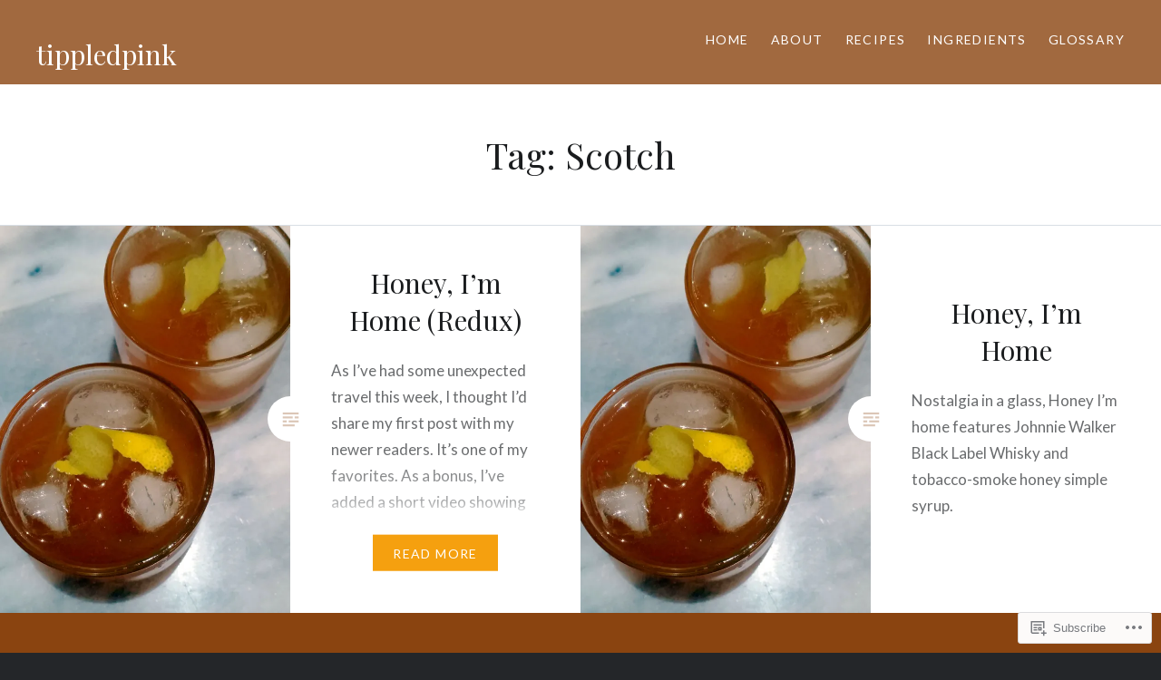

--- FILE ---
content_type: text/html; charset=UTF-8
request_url: https://tippledpink.com/tag/scotch/
body_size: 20342
content:
<!DOCTYPE html>
<html lang="en">
<head>
<meta charset="UTF-8">
<meta name="viewport" content="width=device-width, initial-scale=1">
<link rel="profile" href="http://gmpg.org/xfn/11">
<link rel="pingback" href="https://tippledpink.com/xmlrpc.php">

<title>Scotch &#8211; tippledpink</title>
<script type="text/javascript">
  WebFontConfig = {"google":{"families":["Playfair+Display:r:latin,latin-ext"]},"api_url":"https:\/\/fonts-api.wp.com\/css"};
  (function() {
    var wf = document.createElement('script');
    wf.src = '/wp-content/plugins/custom-fonts/js/webfont.js';
    wf.type = 'text/javascript';
    wf.async = 'true';
    var s = document.getElementsByTagName('script')[0];
    s.parentNode.insertBefore(wf, s);
	})();
</script><style id="jetpack-custom-fonts-css">.wf-active h1, .wf-active h2, .wf-active h3, .wf-active h4, .wf-active h5, .wf-active h6{font-family:"Playfair Display",serif;font-weight:400;font-style:normal}.wf-active h1{font-weight:400;font-style:normal}.wf-active h2{font-style:normal;font-weight:400}.wf-active h3{font-style:normal;font-weight:400}.wf-active h4{font-style:normal;font-weight:400}.wf-active h5{font-family:"Playfair Display",serif;font-style:normal;font-weight:400}.wf-active h6{font-family:"Playfair Display",serif;font-style:normal;font-weight:400}.wf-active .site-title{font-style:normal;font-weight:400}.wf-active .site-banner h1{font-style:normal;font-weight:400}.wf-active .comment-body h1, .wf-active .entry-content h1{font-style:normal;font-weight:400}.wf-active .page-title h1{font-style:normal;font-weight:400}.wf-active .posts .entry-title{font-weight:400;font-style:normal}.wf-active .comments-title{font-style:normal;font-weight:400}.wf-active .widget h1, .wf-active .widget h2, .wf-active .widget h3, .wf-active .widget h4, .wf-active .widget h5, .wf-active .widget h6{font-family:"Playfair Display",serif;font-style:normal;font-weight:400}.wf-active .is-singular.archive-eventbrite .entry-header h1{font-style:normal;font-weight:400}@media screen and (min-width: 1601px){.wf-active .site-banner h1{font-style:normal;font-weight:400}}@media screen and (max-width: 1400px){.wf-active .site-banner h1{font-style:normal;font-weight:400}}@media screen and (max-width: 1200px){.wf-active .site-banner h1{font-style:normal;font-weight:400}}@media screen and (max-width: 680px){.wf-active .site-banner h1{font-style:normal;font-weight:400}}@media screen and (max-width: 1200px){.wf-active .is-singular .entry-header h1, .wf-active .error404 .entry-header h1, .wf-active .page-header h1, .wf-active .page-template-eventbrite-index .page-header h1, .wf-active .single-event .entry-header h1{font-style:normal;font-weight:400}}@media screen and (max-width: 1200px){.wf-active .is-singular.archive-eventbrite .entry-header h1{font-style:normal;font-weight:400}}@media screen and (max-width: 960px){.wf-active .is-singular:not(.eventbrite-archive) .entry-header h1, .wf-active .error404 .entry-header h1, .wf-active .page-header h1{font-style:normal;font-weight:400}}@media screen and (max-width: 680px){.wf-active .is-singular:not(.eventbrite-archive) .entry-header h1, .wf-active .error404 .entry-header h1, .wf-active .page-header h1, .wf-active .page-template-eventbrite-index .page-header h1, .wf-active .single-event .entry-header h1{font-style:normal;font-weight:400}}@media screen and (max-width: 680px){.wf-active .is-singular.archive-eventbrite .entry-header h1{font-style:normal;font-weight:400}}</style>
<meta name='robots' content='max-image-preview:large' />

<!-- Async WordPress.com Remote Login -->
<script id="wpcom_remote_login_js">
var wpcom_remote_login_extra_auth = '';
function wpcom_remote_login_remove_dom_node_id( element_id ) {
	var dom_node = document.getElementById( element_id );
	if ( dom_node ) { dom_node.parentNode.removeChild( dom_node ); }
}
function wpcom_remote_login_remove_dom_node_classes( class_name ) {
	var dom_nodes = document.querySelectorAll( '.' + class_name );
	for ( var i = 0; i < dom_nodes.length; i++ ) {
		dom_nodes[ i ].parentNode.removeChild( dom_nodes[ i ] );
	}
}
function wpcom_remote_login_final_cleanup() {
	wpcom_remote_login_remove_dom_node_classes( "wpcom_remote_login_msg" );
	wpcom_remote_login_remove_dom_node_id( "wpcom_remote_login_key" );
	wpcom_remote_login_remove_dom_node_id( "wpcom_remote_login_validate" );
	wpcom_remote_login_remove_dom_node_id( "wpcom_remote_login_js" );
	wpcom_remote_login_remove_dom_node_id( "wpcom_request_access_iframe" );
	wpcom_remote_login_remove_dom_node_id( "wpcom_request_access_styles" );
}

// Watch for messages back from the remote login
window.addEventListener( "message", function( e ) {
	if ( e.origin === "https://r-login.wordpress.com" ) {
		var data = {};
		try {
			data = JSON.parse( e.data );
		} catch( e ) {
			wpcom_remote_login_final_cleanup();
			return;
		}

		if ( data.msg === 'LOGIN' ) {
			// Clean up the login check iframe
			wpcom_remote_login_remove_dom_node_id( "wpcom_remote_login_key" );

			var id_regex = new RegExp( /^[0-9]+$/ );
			var token_regex = new RegExp( /^.*|.*|.*$/ );
			if (
				token_regex.test( data.token )
				&& id_regex.test( data.wpcomid )
			) {
				// We have everything we need to ask for a login
				var script = document.createElement( "script" );
				script.setAttribute( "id", "wpcom_remote_login_validate" );
				script.src = '/remote-login.php?wpcom_remote_login=validate'
					+ '&wpcomid=' + data.wpcomid
					+ '&token=' + encodeURIComponent( data.token )
					+ '&host=' + window.location.protocol
					+ '//' + window.location.hostname
					+ '&postid=3717'
					+ '&is_singular=';
				document.body.appendChild( script );
			}

			return;
		}

		// Safari ITP, not logged in, so redirect
		if ( data.msg === 'LOGIN-REDIRECT' ) {
			window.location = 'https://wordpress.com/log-in?redirect_to=' + window.location.href;
			return;
		}

		// Safari ITP, storage access failed, remove the request
		if ( data.msg === 'LOGIN-REMOVE' ) {
			var css_zap = 'html { -webkit-transition: margin-top 1s; transition: margin-top 1s; } /* 9001 */ html { margin-top: 0 !important; } * html body { margin-top: 0 !important; } @media screen and ( max-width: 782px ) { html { margin-top: 0 !important; } * html body { margin-top: 0 !important; } }';
			var style_zap = document.createElement( 'style' );
			style_zap.type = 'text/css';
			style_zap.appendChild( document.createTextNode( css_zap ) );
			document.body.appendChild( style_zap );

			var e = document.getElementById( 'wpcom_request_access_iframe' );
			e.parentNode.removeChild( e );

			document.cookie = 'wordpress_com_login_access=denied; path=/; max-age=31536000';

			return;
		}

		// Safari ITP
		if ( data.msg === 'REQUEST_ACCESS' ) {
			console.log( 'request access: safari' );

			// Check ITP iframe enable/disable knob
			if ( wpcom_remote_login_extra_auth !== 'safari_itp_iframe' ) {
				return;
			}

			// If we are in a "private window" there is no ITP.
			var private_window = false;
			try {
				var opendb = window.openDatabase( null, null, null, null );
			} catch( e ) {
				private_window = true;
			}

			if ( private_window ) {
				console.log( 'private window' );
				return;
			}

			var iframe = document.createElement( 'iframe' );
			iframe.id = 'wpcom_request_access_iframe';
			iframe.setAttribute( 'scrolling', 'no' );
			iframe.setAttribute( 'sandbox', 'allow-storage-access-by-user-activation allow-scripts allow-same-origin allow-top-navigation-by-user-activation' );
			iframe.src = 'https://r-login.wordpress.com/remote-login.php?wpcom_remote_login=request_access&origin=' + encodeURIComponent( data.origin ) + '&wpcomid=' + encodeURIComponent( data.wpcomid );

			var css = 'html { -webkit-transition: margin-top 1s; transition: margin-top 1s; } /* 9001 */ html { margin-top: 46px !important; } * html body { margin-top: 46px !important; } @media screen and ( max-width: 660px ) { html { margin-top: 71px !important; } * html body { margin-top: 71px !important; } #wpcom_request_access_iframe { display: block; height: 71px !important; } } #wpcom_request_access_iframe { border: 0px; height: 46px; position: fixed; top: 0; left: 0; width: 100%; min-width: 100%; z-index: 99999; background: #23282d; } ';

			var style = document.createElement( 'style' );
			style.type = 'text/css';
			style.id = 'wpcom_request_access_styles';
			style.appendChild( document.createTextNode( css ) );
			document.body.appendChild( style );

			document.body.appendChild( iframe );
		}

		if ( data.msg === 'DONE' ) {
			wpcom_remote_login_final_cleanup();
		}
	}
}, false );

// Inject the remote login iframe after the page has had a chance to load
// more critical resources
window.addEventListener( "DOMContentLoaded", function( e ) {
	var iframe = document.createElement( "iframe" );
	iframe.style.display = "none";
	iframe.setAttribute( "scrolling", "no" );
	iframe.setAttribute( "id", "wpcom_remote_login_key" );
	iframe.src = "https://r-login.wordpress.com/remote-login.php"
		+ "?wpcom_remote_login=key"
		+ "&origin=aHR0cHM6Ly90aXBwbGVkcGluay5jb20%3D"
		+ "&wpcomid=90799906"
		+ "&time=" + Math.floor( Date.now() / 1000 );
	document.body.appendChild( iframe );
}, false );
</script>
<link rel='dns-prefetch' href='//s0.wp.com' />
<link rel='dns-prefetch' href='//fonts-api.wp.com' />
<link rel="alternate" type="application/rss+xml" title="tippledpink &raquo; Feed" href="https://tippledpink.com/feed/" />
<link rel="alternate" type="application/rss+xml" title="tippledpink &raquo; Comments Feed" href="https://tippledpink.com/comments/feed/" />
<link rel="alternate" type="application/rss+xml" title="tippledpink &raquo; Scotch Tag Feed" href="https://tippledpink.com/tag/scotch/feed/" />
	<script type="text/javascript">
		/* <![CDATA[ */
		function addLoadEvent(func) {
			var oldonload = window.onload;
			if (typeof window.onload != 'function') {
				window.onload = func;
			} else {
				window.onload = function () {
					oldonload();
					func();
				}
			}
		}
		/* ]]> */
	</script>
	<style id='wp-emoji-styles-inline-css'>

	img.wp-smiley, img.emoji {
		display: inline !important;
		border: none !important;
		box-shadow: none !important;
		height: 1em !important;
		width: 1em !important;
		margin: 0 0.07em !important;
		vertical-align: -0.1em !important;
		background: none !important;
		padding: 0 !important;
	}
/*# sourceURL=wp-emoji-styles-inline-css */
</style>
<link crossorigin='anonymous' rel='stylesheet' id='all-css-2-1' href='/wp-content/plugins/gutenberg-core/v22.2.0/build/styles/block-library/style.css?m=1764855221i&cssminify=yes' type='text/css' media='all' />
<style id='wp-block-library-inline-css'>
.has-text-align-justify {
	text-align:justify;
}
.has-text-align-justify{text-align:justify;}

/*# sourceURL=wp-block-library-inline-css */
</style><style id='global-styles-inline-css'>
:root{--wp--preset--aspect-ratio--square: 1;--wp--preset--aspect-ratio--4-3: 4/3;--wp--preset--aspect-ratio--3-4: 3/4;--wp--preset--aspect-ratio--3-2: 3/2;--wp--preset--aspect-ratio--2-3: 2/3;--wp--preset--aspect-ratio--16-9: 16/9;--wp--preset--aspect-ratio--9-16: 9/16;--wp--preset--color--black: #000000;--wp--preset--color--cyan-bluish-gray: #abb8c3;--wp--preset--color--white: #ffffff;--wp--preset--color--pale-pink: #f78da7;--wp--preset--color--vivid-red: #cf2e2e;--wp--preset--color--luminous-vivid-orange: #ff6900;--wp--preset--color--luminous-vivid-amber: #fcb900;--wp--preset--color--light-green-cyan: #7bdcb5;--wp--preset--color--vivid-green-cyan: #00d084;--wp--preset--color--pale-cyan-blue: #8ed1fc;--wp--preset--color--vivid-cyan-blue: #0693e3;--wp--preset--color--vivid-purple: #9b51e0;--wp--preset--gradient--vivid-cyan-blue-to-vivid-purple: linear-gradient(135deg,rgb(6,147,227) 0%,rgb(155,81,224) 100%);--wp--preset--gradient--light-green-cyan-to-vivid-green-cyan: linear-gradient(135deg,rgb(122,220,180) 0%,rgb(0,208,130) 100%);--wp--preset--gradient--luminous-vivid-amber-to-luminous-vivid-orange: linear-gradient(135deg,rgb(252,185,0) 0%,rgb(255,105,0) 100%);--wp--preset--gradient--luminous-vivid-orange-to-vivid-red: linear-gradient(135deg,rgb(255,105,0) 0%,rgb(207,46,46) 100%);--wp--preset--gradient--very-light-gray-to-cyan-bluish-gray: linear-gradient(135deg,rgb(238,238,238) 0%,rgb(169,184,195) 100%);--wp--preset--gradient--cool-to-warm-spectrum: linear-gradient(135deg,rgb(74,234,220) 0%,rgb(151,120,209) 20%,rgb(207,42,186) 40%,rgb(238,44,130) 60%,rgb(251,105,98) 80%,rgb(254,248,76) 100%);--wp--preset--gradient--blush-light-purple: linear-gradient(135deg,rgb(255,206,236) 0%,rgb(152,150,240) 100%);--wp--preset--gradient--blush-bordeaux: linear-gradient(135deg,rgb(254,205,165) 0%,rgb(254,45,45) 50%,rgb(107,0,62) 100%);--wp--preset--gradient--luminous-dusk: linear-gradient(135deg,rgb(255,203,112) 0%,rgb(199,81,192) 50%,rgb(65,88,208) 100%);--wp--preset--gradient--pale-ocean: linear-gradient(135deg,rgb(255,245,203) 0%,rgb(182,227,212) 50%,rgb(51,167,181) 100%);--wp--preset--gradient--electric-grass: linear-gradient(135deg,rgb(202,248,128) 0%,rgb(113,206,126) 100%);--wp--preset--gradient--midnight: linear-gradient(135deg,rgb(2,3,129) 0%,rgb(40,116,252) 100%);--wp--preset--font-size--small: 13px;--wp--preset--font-size--medium: 20px;--wp--preset--font-size--large: 36px;--wp--preset--font-size--x-large: 42px;--wp--preset--font-family--albert-sans: 'Albert Sans', sans-serif;--wp--preset--font-family--alegreya: Alegreya, serif;--wp--preset--font-family--arvo: Arvo, serif;--wp--preset--font-family--bodoni-moda: 'Bodoni Moda', serif;--wp--preset--font-family--bricolage-grotesque: 'Bricolage Grotesque', sans-serif;--wp--preset--font-family--cabin: Cabin, sans-serif;--wp--preset--font-family--chivo: Chivo, sans-serif;--wp--preset--font-family--commissioner: Commissioner, sans-serif;--wp--preset--font-family--cormorant: Cormorant, serif;--wp--preset--font-family--courier-prime: 'Courier Prime', monospace;--wp--preset--font-family--crimson-pro: 'Crimson Pro', serif;--wp--preset--font-family--dm-mono: 'DM Mono', monospace;--wp--preset--font-family--dm-sans: 'DM Sans', sans-serif;--wp--preset--font-family--dm-serif-display: 'DM Serif Display', serif;--wp--preset--font-family--domine: Domine, serif;--wp--preset--font-family--eb-garamond: 'EB Garamond', serif;--wp--preset--font-family--epilogue: Epilogue, sans-serif;--wp--preset--font-family--fahkwang: Fahkwang, sans-serif;--wp--preset--font-family--figtree: Figtree, sans-serif;--wp--preset--font-family--fira-sans: 'Fira Sans', sans-serif;--wp--preset--font-family--fjalla-one: 'Fjalla One', sans-serif;--wp--preset--font-family--fraunces: Fraunces, serif;--wp--preset--font-family--gabarito: Gabarito, system-ui;--wp--preset--font-family--ibm-plex-mono: 'IBM Plex Mono', monospace;--wp--preset--font-family--ibm-plex-sans: 'IBM Plex Sans', sans-serif;--wp--preset--font-family--ibarra-real-nova: 'Ibarra Real Nova', serif;--wp--preset--font-family--instrument-serif: 'Instrument Serif', serif;--wp--preset--font-family--inter: Inter, sans-serif;--wp--preset--font-family--josefin-sans: 'Josefin Sans', sans-serif;--wp--preset--font-family--jost: Jost, sans-serif;--wp--preset--font-family--libre-baskerville: 'Libre Baskerville', serif;--wp--preset--font-family--libre-franklin: 'Libre Franklin', sans-serif;--wp--preset--font-family--literata: Literata, serif;--wp--preset--font-family--lora: Lora, serif;--wp--preset--font-family--merriweather: Merriweather, serif;--wp--preset--font-family--montserrat: Montserrat, sans-serif;--wp--preset--font-family--newsreader: Newsreader, serif;--wp--preset--font-family--noto-sans-mono: 'Noto Sans Mono', sans-serif;--wp--preset--font-family--nunito: Nunito, sans-serif;--wp--preset--font-family--open-sans: 'Open Sans', sans-serif;--wp--preset--font-family--overpass: Overpass, sans-serif;--wp--preset--font-family--pt-serif: 'PT Serif', serif;--wp--preset--font-family--petrona: Petrona, serif;--wp--preset--font-family--piazzolla: Piazzolla, serif;--wp--preset--font-family--playfair-display: 'Playfair Display', serif;--wp--preset--font-family--plus-jakarta-sans: 'Plus Jakarta Sans', sans-serif;--wp--preset--font-family--poppins: Poppins, sans-serif;--wp--preset--font-family--raleway: Raleway, sans-serif;--wp--preset--font-family--roboto: Roboto, sans-serif;--wp--preset--font-family--roboto-slab: 'Roboto Slab', serif;--wp--preset--font-family--rubik: Rubik, sans-serif;--wp--preset--font-family--rufina: Rufina, serif;--wp--preset--font-family--sora: Sora, sans-serif;--wp--preset--font-family--source-sans-3: 'Source Sans 3', sans-serif;--wp--preset--font-family--source-serif-4: 'Source Serif 4', serif;--wp--preset--font-family--space-mono: 'Space Mono', monospace;--wp--preset--font-family--syne: Syne, sans-serif;--wp--preset--font-family--texturina: Texturina, serif;--wp--preset--font-family--urbanist: Urbanist, sans-serif;--wp--preset--font-family--work-sans: 'Work Sans', sans-serif;--wp--preset--spacing--20: 0.44rem;--wp--preset--spacing--30: 0.67rem;--wp--preset--spacing--40: 1rem;--wp--preset--spacing--50: 1.5rem;--wp--preset--spacing--60: 2.25rem;--wp--preset--spacing--70: 3.38rem;--wp--preset--spacing--80: 5.06rem;--wp--preset--shadow--natural: 6px 6px 9px rgba(0, 0, 0, 0.2);--wp--preset--shadow--deep: 12px 12px 50px rgba(0, 0, 0, 0.4);--wp--preset--shadow--sharp: 6px 6px 0px rgba(0, 0, 0, 0.2);--wp--preset--shadow--outlined: 6px 6px 0px -3px rgb(255, 255, 255), 6px 6px rgb(0, 0, 0);--wp--preset--shadow--crisp: 6px 6px 0px rgb(0, 0, 0);}:where(.is-layout-flex){gap: 0.5em;}:where(.is-layout-grid){gap: 0.5em;}body .is-layout-flex{display: flex;}.is-layout-flex{flex-wrap: wrap;align-items: center;}.is-layout-flex > :is(*, div){margin: 0;}body .is-layout-grid{display: grid;}.is-layout-grid > :is(*, div){margin: 0;}:where(.wp-block-columns.is-layout-flex){gap: 2em;}:where(.wp-block-columns.is-layout-grid){gap: 2em;}:where(.wp-block-post-template.is-layout-flex){gap: 1.25em;}:where(.wp-block-post-template.is-layout-grid){gap: 1.25em;}.has-black-color{color: var(--wp--preset--color--black) !important;}.has-cyan-bluish-gray-color{color: var(--wp--preset--color--cyan-bluish-gray) !important;}.has-white-color{color: var(--wp--preset--color--white) !important;}.has-pale-pink-color{color: var(--wp--preset--color--pale-pink) !important;}.has-vivid-red-color{color: var(--wp--preset--color--vivid-red) !important;}.has-luminous-vivid-orange-color{color: var(--wp--preset--color--luminous-vivid-orange) !important;}.has-luminous-vivid-amber-color{color: var(--wp--preset--color--luminous-vivid-amber) !important;}.has-light-green-cyan-color{color: var(--wp--preset--color--light-green-cyan) !important;}.has-vivid-green-cyan-color{color: var(--wp--preset--color--vivid-green-cyan) !important;}.has-pale-cyan-blue-color{color: var(--wp--preset--color--pale-cyan-blue) !important;}.has-vivid-cyan-blue-color{color: var(--wp--preset--color--vivid-cyan-blue) !important;}.has-vivid-purple-color{color: var(--wp--preset--color--vivid-purple) !important;}.has-black-background-color{background-color: var(--wp--preset--color--black) !important;}.has-cyan-bluish-gray-background-color{background-color: var(--wp--preset--color--cyan-bluish-gray) !important;}.has-white-background-color{background-color: var(--wp--preset--color--white) !important;}.has-pale-pink-background-color{background-color: var(--wp--preset--color--pale-pink) !important;}.has-vivid-red-background-color{background-color: var(--wp--preset--color--vivid-red) !important;}.has-luminous-vivid-orange-background-color{background-color: var(--wp--preset--color--luminous-vivid-orange) !important;}.has-luminous-vivid-amber-background-color{background-color: var(--wp--preset--color--luminous-vivid-amber) !important;}.has-light-green-cyan-background-color{background-color: var(--wp--preset--color--light-green-cyan) !important;}.has-vivid-green-cyan-background-color{background-color: var(--wp--preset--color--vivid-green-cyan) !important;}.has-pale-cyan-blue-background-color{background-color: var(--wp--preset--color--pale-cyan-blue) !important;}.has-vivid-cyan-blue-background-color{background-color: var(--wp--preset--color--vivid-cyan-blue) !important;}.has-vivid-purple-background-color{background-color: var(--wp--preset--color--vivid-purple) !important;}.has-black-border-color{border-color: var(--wp--preset--color--black) !important;}.has-cyan-bluish-gray-border-color{border-color: var(--wp--preset--color--cyan-bluish-gray) !important;}.has-white-border-color{border-color: var(--wp--preset--color--white) !important;}.has-pale-pink-border-color{border-color: var(--wp--preset--color--pale-pink) !important;}.has-vivid-red-border-color{border-color: var(--wp--preset--color--vivid-red) !important;}.has-luminous-vivid-orange-border-color{border-color: var(--wp--preset--color--luminous-vivid-orange) !important;}.has-luminous-vivid-amber-border-color{border-color: var(--wp--preset--color--luminous-vivid-amber) !important;}.has-light-green-cyan-border-color{border-color: var(--wp--preset--color--light-green-cyan) !important;}.has-vivid-green-cyan-border-color{border-color: var(--wp--preset--color--vivid-green-cyan) !important;}.has-pale-cyan-blue-border-color{border-color: var(--wp--preset--color--pale-cyan-blue) !important;}.has-vivid-cyan-blue-border-color{border-color: var(--wp--preset--color--vivid-cyan-blue) !important;}.has-vivid-purple-border-color{border-color: var(--wp--preset--color--vivid-purple) !important;}.has-vivid-cyan-blue-to-vivid-purple-gradient-background{background: var(--wp--preset--gradient--vivid-cyan-blue-to-vivid-purple) !important;}.has-light-green-cyan-to-vivid-green-cyan-gradient-background{background: var(--wp--preset--gradient--light-green-cyan-to-vivid-green-cyan) !important;}.has-luminous-vivid-amber-to-luminous-vivid-orange-gradient-background{background: var(--wp--preset--gradient--luminous-vivid-amber-to-luminous-vivid-orange) !important;}.has-luminous-vivid-orange-to-vivid-red-gradient-background{background: var(--wp--preset--gradient--luminous-vivid-orange-to-vivid-red) !important;}.has-very-light-gray-to-cyan-bluish-gray-gradient-background{background: var(--wp--preset--gradient--very-light-gray-to-cyan-bluish-gray) !important;}.has-cool-to-warm-spectrum-gradient-background{background: var(--wp--preset--gradient--cool-to-warm-spectrum) !important;}.has-blush-light-purple-gradient-background{background: var(--wp--preset--gradient--blush-light-purple) !important;}.has-blush-bordeaux-gradient-background{background: var(--wp--preset--gradient--blush-bordeaux) !important;}.has-luminous-dusk-gradient-background{background: var(--wp--preset--gradient--luminous-dusk) !important;}.has-pale-ocean-gradient-background{background: var(--wp--preset--gradient--pale-ocean) !important;}.has-electric-grass-gradient-background{background: var(--wp--preset--gradient--electric-grass) !important;}.has-midnight-gradient-background{background: var(--wp--preset--gradient--midnight) !important;}.has-small-font-size{font-size: var(--wp--preset--font-size--small) !important;}.has-medium-font-size{font-size: var(--wp--preset--font-size--medium) !important;}.has-large-font-size{font-size: var(--wp--preset--font-size--large) !important;}.has-x-large-font-size{font-size: var(--wp--preset--font-size--x-large) !important;}.has-albert-sans-font-family{font-family: var(--wp--preset--font-family--albert-sans) !important;}.has-alegreya-font-family{font-family: var(--wp--preset--font-family--alegreya) !important;}.has-arvo-font-family{font-family: var(--wp--preset--font-family--arvo) !important;}.has-bodoni-moda-font-family{font-family: var(--wp--preset--font-family--bodoni-moda) !important;}.has-bricolage-grotesque-font-family{font-family: var(--wp--preset--font-family--bricolage-grotesque) !important;}.has-cabin-font-family{font-family: var(--wp--preset--font-family--cabin) !important;}.has-chivo-font-family{font-family: var(--wp--preset--font-family--chivo) !important;}.has-commissioner-font-family{font-family: var(--wp--preset--font-family--commissioner) !important;}.has-cormorant-font-family{font-family: var(--wp--preset--font-family--cormorant) !important;}.has-courier-prime-font-family{font-family: var(--wp--preset--font-family--courier-prime) !important;}.has-crimson-pro-font-family{font-family: var(--wp--preset--font-family--crimson-pro) !important;}.has-dm-mono-font-family{font-family: var(--wp--preset--font-family--dm-mono) !important;}.has-dm-sans-font-family{font-family: var(--wp--preset--font-family--dm-sans) !important;}.has-dm-serif-display-font-family{font-family: var(--wp--preset--font-family--dm-serif-display) !important;}.has-domine-font-family{font-family: var(--wp--preset--font-family--domine) !important;}.has-eb-garamond-font-family{font-family: var(--wp--preset--font-family--eb-garamond) !important;}.has-epilogue-font-family{font-family: var(--wp--preset--font-family--epilogue) !important;}.has-fahkwang-font-family{font-family: var(--wp--preset--font-family--fahkwang) !important;}.has-figtree-font-family{font-family: var(--wp--preset--font-family--figtree) !important;}.has-fira-sans-font-family{font-family: var(--wp--preset--font-family--fira-sans) !important;}.has-fjalla-one-font-family{font-family: var(--wp--preset--font-family--fjalla-one) !important;}.has-fraunces-font-family{font-family: var(--wp--preset--font-family--fraunces) !important;}.has-gabarito-font-family{font-family: var(--wp--preset--font-family--gabarito) !important;}.has-ibm-plex-mono-font-family{font-family: var(--wp--preset--font-family--ibm-plex-mono) !important;}.has-ibm-plex-sans-font-family{font-family: var(--wp--preset--font-family--ibm-plex-sans) !important;}.has-ibarra-real-nova-font-family{font-family: var(--wp--preset--font-family--ibarra-real-nova) !important;}.has-instrument-serif-font-family{font-family: var(--wp--preset--font-family--instrument-serif) !important;}.has-inter-font-family{font-family: var(--wp--preset--font-family--inter) !important;}.has-josefin-sans-font-family{font-family: var(--wp--preset--font-family--josefin-sans) !important;}.has-jost-font-family{font-family: var(--wp--preset--font-family--jost) !important;}.has-libre-baskerville-font-family{font-family: var(--wp--preset--font-family--libre-baskerville) !important;}.has-libre-franklin-font-family{font-family: var(--wp--preset--font-family--libre-franklin) !important;}.has-literata-font-family{font-family: var(--wp--preset--font-family--literata) !important;}.has-lora-font-family{font-family: var(--wp--preset--font-family--lora) !important;}.has-merriweather-font-family{font-family: var(--wp--preset--font-family--merriweather) !important;}.has-montserrat-font-family{font-family: var(--wp--preset--font-family--montserrat) !important;}.has-newsreader-font-family{font-family: var(--wp--preset--font-family--newsreader) !important;}.has-noto-sans-mono-font-family{font-family: var(--wp--preset--font-family--noto-sans-mono) !important;}.has-nunito-font-family{font-family: var(--wp--preset--font-family--nunito) !important;}.has-open-sans-font-family{font-family: var(--wp--preset--font-family--open-sans) !important;}.has-overpass-font-family{font-family: var(--wp--preset--font-family--overpass) !important;}.has-pt-serif-font-family{font-family: var(--wp--preset--font-family--pt-serif) !important;}.has-petrona-font-family{font-family: var(--wp--preset--font-family--petrona) !important;}.has-piazzolla-font-family{font-family: var(--wp--preset--font-family--piazzolla) !important;}.has-playfair-display-font-family{font-family: var(--wp--preset--font-family--playfair-display) !important;}.has-plus-jakarta-sans-font-family{font-family: var(--wp--preset--font-family--plus-jakarta-sans) !important;}.has-poppins-font-family{font-family: var(--wp--preset--font-family--poppins) !important;}.has-raleway-font-family{font-family: var(--wp--preset--font-family--raleway) !important;}.has-roboto-font-family{font-family: var(--wp--preset--font-family--roboto) !important;}.has-roboto-slab-font-family{font-family: var(--wp--preset--font-family--roboto-slab) !important;}.has-rubik-font-family{font-family: var(--wp--preset--font-family--rubik) !important;}.has-rufina-font-family{font-family: var(--wp--preset--font-family--rufina) !important;}.has-sora-font-family{font-family: var(--wp--preset--font-family--sora) !important;}.has-source-sans-3-font-family{font-family: var(--wp--preset--font-family--source-sans-3) !important;}.has-source-serif-4-font-family{font-family: var(--wp--preset--font-family--source-serif-4) !important;}.has-space-mono-font-family{font-family: var(--wp--preset--font-family--space-mono) !important;}.has-syne-font-family{font-family: var(--wp--preset--font-family--syne) !important;}.has-texturina-font-family{font-family: var(--wp--preset--font-family--texturina) !important;}.has-urbanist-font-family{font-family: var(--wp--preset--font-family--urbanist) !important;}.has-work-sans-font-family{font-family: var(--wp--preset--font-family--work-sans) !important;}
/*# sourceURL=global-styles-inline-css */
</style>

<style id='classic-theme-styles-inline-css'>
/*! This file is auto-generated */
.wp-block-button__link{color:#fff;background-color:#32373c;border-radius:9999px;box-shadow:none;text-decoration:none;padding:calc(.667em + 2px) calc(1.333em + 2px);font-size:1.125em}.wp-block-file__button{background:#32373c;color:#fff;text-decoration:none}
/*# sourceURL=/wp-includes/css/classic-themes.min.css */
</style>
<link crossorigin='anonymous' rel='stylesheet' id='all-css-4-1' href='/_static/??-eJx9jFEOgjAMQC9k14Ag+mE8CoHR4GAdy7pJvL0jMeqH4adpm/cerh704iK5iN6m0ThBvfR20bNgqYqzKkAMe0sQ6KEqHIzEDwESn5aUFjngT4gTfFuB8p99FzeCaTAdWeKM7Wmrzw70vQ8kAnmySQzxnkXZ8yaKvtPz+0ZJDlvjNI7kKJgsyP91a974WjT1sWwup6qeXnLxaA0=&cssminify=yes' type='text/css' media='all' />
<link rel='stylesheet' id='dyad-fonts-css' href='https://fonts-api.wp.com/css?family=Lato%3A400%2C400italic%2C700%2C700italic%7CNoto+Serif%3A400%2C400italic%2C700%2C700italic&#038;subset=latin%2Clatin-ext' media='all' />
<link crossorigin='anonymous' rel='stylesheet' id='all-css-6-1' href='/_static/??-eJx9y90KwjAMhuEbsgaR/ZyI19JlsVbSpCwtY3e/jZ0ows6+F54P5uxQpZAUKG9KZJDrAOPiR7CyMF3R7AInKgoe0s0ZNf35VF3mGqIYTDSwhm0G2NRXnp0CqWNFX6LKT7gX+zjt12d63Lq2a5vm3vefFeC6Tek=&cssminify=yes' type='text/css' media='all' />
<style id='jetpack-global-styles-frontend-style-inline-css'>
:root { --font-headings: unset; --font-base: unset; --font-headings-default: -apple-system,BlinkMacSystemFont,"Segoe UI",Roboto,Oxygen-Sans,Ubuntu,Cantarell,"Helvetica Neue",sans-serif; --font-base-default: -apple-system,BlinkMacSystemFont,"Segoe UI",Roboto,Oxygen-Sans,Ubuntu,Cantarell,"Helvetica Neue",sans-serif;}
/*# sourceURL=jetpack-global-styles-frontend-style-inline-css */
</style>
<link crossorigin='anonymous' rel='stylesheet' id='all-css-8-1' href='/wp-content/themes/h4/global.css?m=1420737423i&cssminify=yes' type='text/css' media='all' />
<script type="text/javascript" id="wpcom-actionbar-placeholder-js-extra">
/* <![CDATA[ */
var actionbardata = {"siteID":"90799906","postID":"0","siteURL":"https://tippledpink.com","xhrURL":"https://tippledpink.com/wp-admin/admin-ajax.php","nonce":"a1fa0fa1af","isLoggedIn":"","statusMessage":"","subsEmailDefault":"instantly","proxyScriptUrl":"https://s0.wp.com/wp-content/js/wpcom-proxy-request.js?m=1513050504i&amp;ver=20211021","i18n":{"followedText":"New posts from this site will now appear in your \u003Ca href=\"https://wordpress.com/reader\"\u003EReader\u003C/a\u003E","foldBar":"Collapse this bar","unfoldBar":"Expand this bar","shortLinkCopied":"Shortlink copied to clipboard."}};
//# sourceURL=wpcom-actionbar-placeholder-js-extra
/* ]]> */
</script>
<script type="text/javascript" id="jetpack-mu-wpcom-settings-js-before">
/* <![CDATA[ */
var JETPACK_MU_WPCOM_SETTINGS = {"assetsUrl":"https://s0.wp.com/wp-content/mu-plugins/jetpack-mu-wpcom-plugin/sun/jetpack_vendor/automattic/jetpack-mu-wpcom/src/build/"};
//# sourceURL=jetpack-mu-wpcom-settings-js-before
/* ]]> */
</script>
<script crossorigin='anonymous' type='text/javascript'  src='/_static/??-eJzTLy/QTc7PK0nNK9HPKtYvyinRLSjKr6jUyyrW0QfKZeYl55SmpBaDJLMKS1OLKqGUXm5mHkFFurmZ6UWJJalQxfa5tobmRgamxgZmFpZZACbyLJI='></script>
<script type="text/javascript" id="rlt-proxy-js-after">
/* <![CDATA[ */
	rltInitialize( {"token":null,"iframeOrigins":["https:\/\/widgets.wp.com"]} );
//# sourceURL=rlt-proxy-js-after
/* ]]> */
</script>
<link rel="EditURI" type="application/rsd+xml" title="RSD" href="https://snibsnap.wordpress.com/xmlrpc.php?rsd" />
<meta name="generator" content="WordPress.com" />

<!-- Jetpack Open Graph Tags -->
<meta property="og:type" content="website" />
<meta property="og:title" content="Scotch &#8211; tippledpink" />
<meta property="og:url" content="https://tippledpink.com/tag/scotch/" />
<meta property="og:site_name" content="tippledpink" />
<meta property="og:image" content="https://secure.gravatar.com/blavatar/df8338237cde79eb45b88fa13d61fea75384ce0695bbaec12945f47f769f7d83?s=200&#038;ts=1768105969" />
<meta property="og:image:width" content="200" />
<meta property="og:image:height" content="200" />
<meta property="og:image:alt" content="" />
<meta property="og:locale" content="en_US" />
<meta name="twitter:creator" content="@TippledPink5pm" />

<!-- End Jetpack Open Graph Tags -->
<link rel="shortcut icon" type="image/x-icon" href="https://secure.gravatar.com/blavatar/df8338237cde79eb45b88fa13d61fea75384ce0695bbaec12945f47f769f7d83?s=32" sizes="16x16" />
<link rel="icon" type="image/x-icon" href="https://secure.gravatar.com/blavatar/df8338237cde79eb45b88fa13d61fea75384ce0695bbaec12945f47f769f7d83?s=32" sizes="16x16" />
<link rel="apple-touch-icon" href="https://secure.gravatar.com/blavatar/df8338237cde79eb45b88fa13d61fea75384ce0695bbaec12945f47f769f7d83?s=114" />
<link rel='openid.server' href='https://tippledpink.com/?openidserver=1' />
<link rel='openid.delegate' href='https://tippledpink.com/' />
<link rel="search" type="application/opensearchdescription+xml" href="https://tippledpink.com/osd.xml" title="tippledpink" />
<link rel="search" type="application/opensearchdescription+xml" href="https://s1.wp.com/opensearch.xml" title="WordPress.com" />
<style type="text/css">.recentcomments a{display:inline !important;padding:0 !important;margin:0 !important;}</style>		<style type="text/css">
			.recentcomments a {
				display: inline !important;
				padding: 0 !important;
				margin: 0 !important;
			}

			table.recentcommentsavatartop img.avatar, table.recentcommentsavatarend img.avatar {
				border: 0px;
				margin: 0;
			}

			table.recentcommentsavatartop a, table.recentcommentsavatarend a {
				border: 0px !important;
				background-color: transparent !important;
			}

			td.recentcommentsavatarend, td.recentcommentsavatartop {
				padding: 0px 0px 1px 0px;
				margin: 0px;
			}

			td.recentcommentstextend {
				border: none !important;
				padding: 0px 0px 2px 10px;
			}

			.rtl td.recentcommentstextend {
				padding: 0px 10px 2px 0px;
			}

			td.recentcommentstexttop {
				border: none;
				padding: 0px 0px 0px 10px;
			}

			.rtl td.recentcommentstexttop {
				padding: 0px 10px 0px 0px;
			}
		</style>
		<meta name="description" content="Posts about Scotch written by tippledpink" />
<style type="text/css" id="custom-colors-css">
	blockquote,
	blockquote cite,
	.comments-area-wrapper blockquote,
	.comments-area-wrapper blockquote cite {
		color: inherit;
	}

	.site-header,
	.is-scrolled .site-header,
	.home .site-header,
	.blog .site-header {
		background: transparent;
		text-shadow: none;
	}

	#page .site-header:before {
		bottom: 0;
		content: "";
		display: block;
		left: 0;
		opacity: 0.8;
		position: absolute;
		right: 0;
		top: 0;
		z-index: 0;
	}

	#site-navigation ul ul a {
		color: #fff;
	}

	.banner-featured {
		text-shadow: none;
	}

	.posts .entry-inner:before {
		opacity: 0.3;
	}

	.posts .hentry:not(.has-post-thumbnail) .entry-inner:after {
			border-color: #ddd;
	}

	.posts .hentry:not(.has-post-thumbnail):before {
		border-color: #e1e1e1;
	}

	.posts .hentry .link-more a {
		opacity: 1.0;
		-webkit-transition: opacity 0.3s;
		transition: opacity 0.3s;
	}

	.posts .hentry:hover .link-more a {
		opacity: 0.75;
	}

	.posts .edit-link a {
		color: #ccc;
	}

	.posts .edit-link a:hover {
		color: #aaa;
	}

	.widget thead tr,
	.widget tr:hover {
		background-color: rgba(0,0,0,0.1);
	}

	@media only screen and (max-width: 1200px) {
		.site-header:before,
		.is-scrolled .site-header:before {
			opacity: 1.0;
		}

		.has-post-thumbnail .entry-header .entry-meta .cat-links {
			background-color: transparent;
		}

		.has-post-thumbnail.is-singular:not(.home) .entry-header .cat-links a,
		.has-post-thumbnail.is-singular:not(.home) .entry-header .cat-links {
    		color: #6a6c6e !important;
		}
	}

	@media only screen and (max-width: 960px) {
		#site-navigation ul a,
		#site-navigation ul ul a {
			color: inherit;
		}

		.site-header #site-navigation ul ul li {
			background-color: transparent;
		}
	}

.site-header:before,
		.is-singular .entry-media-thumb,
		#commentform input[type="submit"],
		#infinite-handle,
		.posts-navigation,
		.site-footer { background-color: #8a4410;}
.bypostauthor .comment-author:before { color: #8a4410;}
#site-navigation ul ul li { background-color: #8A4410;}
#site-navigation ul ul:before { border-bottom-color: #8A4410;}
#site-navigation ul ul ul:before { border-right-color: #8A4410;}
.posts .entry-inner:before { color: #8A4410;}
.posts,
		.posts .entry-media,
		.comments-area-wrapper,
		.milestone-widget .milestone-header,
		.footer-bottom-info { background-color: #72390D;}
.milestone-widget .milestone-countdown { border-color: #72390D;}
.milestone-widget .milestone-countdown,
		.milestone-widget .milestone-message { color: #8A4410;}
.site-header #site-navigation ul li { border-color: #5B2D0A;}
.comment-author.vcard cite { color: #F7E9DD;}
.bypostauthor .comment-author:before { background-color: #F7E9DD;}
.comment-meta,
		.comment .reply:before,
		.comment .reply a { color: #F0B588;}
.comment-meta { border-bottom-color: #DA6710;}
#infinite-handle span button,
		#infinite-handle span button:hover,
		#infinite-handle span button:focus,
		.posts-navigation a,
		.widget,
		.site-footer { color: #F6D0B5;}
.comments-area-wrapper { color: #F6D0B5;}
.widget_search ::-webkit-input-placeholder { color: #F78C40;}
.widget_search :-moz-placeholder { color: #F78C40;}
.widget_search ::-moz-placeholder { color: #F78C40;}
.widget_search :-ms-input-placeholder { color: #F78C40;}
.site-header,
		#site-navigation a,
		.menu-toggle,
		.comments-title .add-comment-link,
		.comments-title,
		.comments-title a,
		.comments-area-wrapper,
		.comments-area-wrapper h1,
		.comments-area-wrapper h2,
		.comments-area-wrapper h3,
		.comments-area-wrapper h4,
		.comments-area-wrapper h5,
		.comments-area-wrapper h6,
		.comment-body pre,
		.comment-footer .author.vcard,
		.comment-footer,
		#commentform input[type="submit"],
		.widget h1,
		.widget h2,
		.widget h3,
		.widget h4,
		.widget h5,
		.widget h6,
		.widget a,
		.widget button,
		.widget .button,
		.widget_search input,
		.widget input[type="submit"],
		.widget-area select,
		.widget_flickr #flickr_badge_uber_wrapper a:hover,
		.widget_flickr #flickr_badge_uber_wrapper a:link,
		.widget_flickr #flickr_badge_uber_wrapper a:active,
		.widget_flickr #flickr_badge_uber_wrapper a:visited,
		.widget_goodreads div[class^="gr_custom_each_container"],
		.milestone-header { color: #FFFFFF;}
.widget ul li,
		.widget_jp_blogs_i_follow ol li { border-top-color: #A04809;}
.comment-footer,
		.widget ul li,
		.widget_jp_blogs_i_follow ol li { border-bottom-color: #A04809;}
.comments-title,
		.comments-area-wrapper blockquote,
		#commentform input[type="text"],
		#commentform input[type="email"],
		#commentform input[type="url"],
		#commentform textarea,
		.widget .tagcloud a,
		.widget.widget_tag_cloud a,
		.wp_widget_tag_cloud a,
		.widget button,
		.widget .button,
		.widget input[type="submit"],
		.widget table,
		.widget th,
		.widget td,
		.widget input,
		.widget select,
		.widget textarea { border-color: #A04809;}
.site-banner-header .banner-featured { color: #0F0600;}
.error404-widgets .widget a { color: #A04809;}
.error404 .entry-content .widget ul li { color: #A04809;}
.site-banner-header .banner-featured,
		.banner-custom-header .site-banner-header h1:before,
		.has-post-thumbnail .entry-meta .cat-links { background-color: #a77457;}
button,
		.button,
		input[type="submit"] { background-color: #A77457;}
button,
		.button,
		input[type="submit"] { border-color: #a77457;}
.error404 .entry-content .widget ul li { border-color: #A77457;}
pre:before,
		.link-more a,
		.posts .hentry:hover .link-more a,
		.is-singular .entry-inner:after,
		.error404 .entry-inner:after,
		.page-template-eventbrite-index .page-header:after,
		.single-event .entry-header:after,
		.is-singular .post-navigation .nav-links:after { background-color: #F5A00F;}
.has-post-thumbnail.is-singular:not(.home) .entry-header .cat-links a { color: #4C3000;}
</style>
</head>

<body class="archive tag tag-scotch tag-990 wp-theme-pubdyad customizer-styles-applied has-post-thumbnail no-js jetpack-reblog-enabled custom-colors">
<div id="page" class="hfeed site">
	<a class="skip-link screen-reader-text" href="#content">Skip to content</a>

	<header id="masthead" class="site-header" role="banner">
		<div class="site-branding">
			<a href="https://tippledpink.com/" class="site-logo-link" rel="home" itemprop="url"></a>			<h1 class="site-title">
				<a href="https://tippledpink.com/" rel="home">
					tippledpink				</a>
			</h1>
			<p class="site-description">What are you in the mood for?</p>
		</div><!-- .site-branding -->

		<nav id="site-navigation" class="main-navigation" role="navigation">
			<button class="menu-toggle" aria-controls="primary-menu" aria-expanded="false">Menu</button>
			<div class="primary-menu"><ul id="primary-menu" class="menu"><li id="menu-item-25" class="menu-item menu-item-type-custom menu-item-object-custom menu-item-25"><a href="https://snibsnap.wordpress.com">Home</a></li>
<li id="menu-item-27" class="menu-item menu-item-type-post_type menu-item-object-page menu-item-27"><a href="https://tippledpink.com/about/">About</a></li>
<li id="menu-item-80" class="menu-item menu-item-type-post_type menu-item-object-page menu-item-80"><a href="https://tippledpink.com/recipes/">Recipes</a></li>
<li id="menu-item-362" class="menu-item menu-item-type-post_type menu-item-object-page menu-item-362"><a href="https://tippledpink.com/ingredients/">Ingredients</a></li>
<li id="menu-item-26" class="menu-item menu-item-type-post_type menu-item-object-page menu-item-26"><a href="https://tippledpink.com/glossary/">Glossary</a></li>
</ul></div>		</nav>

	</header><!-- #masthead -->

	<div class="site-inner">

		
		<div id="content" class="site-content">

	<main id="primary" class="content-area" role="main">

		<div id="posts" class="posts">

			
				<header class="page-header">
					<h1 class="page-title">Tag: <span>Scotch</span></h1>				</header><!-- .page-header -->


								
					

<article id="post-3717" class="post-3717 post type-post status-publish format-standard has-post-thumbnail hentry category-nostalgia category-scotch tag-angostura-bitters tag-honey tag-johnnie-walker-black-label tag-lemon tag-scotch tag-smoked tag-smoking-gun tag-tobacco">

		<div class="entry-media" style="background-image: url(https://tippledpink.com/wp-content/uploads/2016/03/honeyimhomevertmain2.jpg?w=630&#038;h=840&#038;crop=1)">
	</div>

	<div class="entry-inner">
		<div class="entry-inner-content">
			<header class="entry-header">
				<h2 class="entry-title"><a href="https://tippledpink.com/2016/10/21/honey-im-home-redux/" rel="bookmark">Honey, I&#8217;m Home (Redux)</a></h2>			</header><!-- .entry-header -->

			<div class="entry-content">
				<p>As I&#8217;ve had some unexpected travel this week, I thought I&#8217;d share my first post with my newer readers. It&#8217;s one of my favorites. As a bonus, I&#8217;ve added a short video showing how I use the Smoking Gun to make my tobacco-smoked honey simple syrup. Honey, I&#8217;m Home Recipe:  2 oz. Johnnie Walker Black&#8230; </p>
<div class="link-more"><a href="https://tippledpink.com/2016/10/21/honey-im-home-redux/">Read More</a></div>
			</div><!-- .entry-content -->
		</div><!-- .entry-inner-content -->
	</div><!-- .entry-inner -->

	<a class="cover-link" href="https://tippledpink.com/2016/10/21/honey-im-home-redux/"></a>
	</article><!-- #post-## -->

				
					

<article id="post-12" class="post-12 post type-post status-publish format-standard has-post-thumbnail hentry category-nostalgia category-whisky tag-angostura-bitters tag-coupe tag-eames-lounge-chair tag-honey tag-johnnie-walker-black-label tag-lemon tag-mad-men tag-scotch tag-smoked tag-tobacco tag-whisky">

		<div class="entry-media" style="background-image: url(https://tippledpink.com/wp-content/uploads/2016/03/honeyimhomevertmain2.jpg?w=630&#038;h=840&#038;crop=1)">
	</div>

	<div class="entry-inner">
		<div class="entry-inner-content">
			<header class="entry-header">
				<h2 class="entry-title"><a href="https://tippledpink.com/2016/03/31/honey-im-home/" rel="bookmark">Honey, I&#8217;m Home</a></h2>			</header><!-- .entry-header -->

			<div class="entry-content">
				<p>Nostalgia in a glass, Honey I&#8217;m home features Johnnie Walker Black Label Whisky and tobacco-smoke honey simple syrup.</p>
			</div><!-- .entry-content -->
		</div><!-- .entry-inner-content -->
	</div><!-- .entry-inner -->

	<a class="cover-link" href="https://tippledpink.com/2016/03/31/honey-im-home/"></a>
	</article><!-- #post-## -->

				
				
			
		</div><!-- .posts -->

	</main><!-- #main -->



		</div><!-- #content -->

		<footer id="colophon" class="site-footer" role="contentinfo">
			
				<div class="widget-area widgets-four" role="complementary">
					<div class="grid-container">
						<aside id="search-2" class="widget widget_search"><form role="search" method="get" class="search-form" action="https://tippledpink.com/">
				<label>
					<span class="screen-reader-text">Search for:</span>
					<input type="search" class="search-field" placeholder="Search &hellip;" value="" name="s" />
				</label>
				<input type="submit" class="search-submit" value="Search" />
			</form></aside>
		<aside id="recent-posts-2" class="widget widget_recent_entries">
		<h3 class="widget-title">Recent Posts</h3>
		<ul>
											<li>
					<a href="https://tippledpink.com/2019/08/30/nauti-mojito/">Nauti Mojito</a>
									</li>
											<li>
					<a href="https://tippledpink.com/2018/10/19/la-catrina/">La Catrina</a>
									</li>
											<li>
					<a href="https://tippledpink.com/2018/09/02/guayaba-tequila-sour/">Guayaba Tequila Sour</a>
									</li>
											<li>
					<a href="https://tippledpink.com/2018/07/19/lei-it-on-me/">Lei It On Me</a>
									</li>
											<li>
					<a href="https://tippledpink.com/2018/06/09/rhubarb-gin-julep/">Rhubarb Gin Julep</a>
									</li>
					</ul>

		</aside><aside id="recent-comments-2" class="widget widget_recent_comments"><h3 class="widget-title">Recent Comments</h3>				<table class="recentcommentsavatar" cellspacing="0" cellpadding="0" border="0">
					<tr><td title="25 Spooky Cocktails to Serve at your Halloween Party - Detectview" class="recentcommentsavatartop" style="height:48px; width:48px;"><a href="https://www.detectview.com/spooky-cocktails/" rel="nofollow"></a></td><td class="recentcommentstexttop" style=""><a href="https://www.detectview.com/spooky-cocktails/" rel="nofollow">25 Spooky Cocktails&hellip;</a> on <a href="https://tippledpink.com/2018/05/12/mothers-ruin/comment-page-1/#comment-218">Mother&#8217;s Ruin</a></td></tr><tr><td title="Mother&#8217;s Ruin &#8211; tippledpink" class="recentcommentsavatarend" style="height:48px; width:48px;"><a href="https://tippledpink.com/2018/05/12/mothers-ruin/" rel="nofollow"><span class="avatar-container"><img referrerpolicy="no-referrer" alt='Unknown&#039;s avatar' src='https://secure.gravatar.com/blavatar/df8338237cde79eb45b88fa13d61fea75384ce0695bbaec12945f47f769f7d83?s=48' srcset='https://secure.gravatar.com/blavatar/df8338237cde79eb45b88fa13d61fea75384ce0695bbaec12945f47f769f7d83?s=48 1x, https://secure.gravatar.com/blavatar/df8338237cde79eb45b88fa13d61fea75384ce0695bbaec12945f47f769f7d83?s=72 1.5x, https://secure.gravatar.com/blavatar/df8338237cde79eb45b88fa13d61fea75384ce0695bbaec12945f47f769f7d83?s=96 2x, https://secure.gravatar.com/blavatar/df8338237cde79eb45b88fa13d61fea75384ce0695bbaec12945f47f769f7d83?s=144 3x, https://secure.gravatar.com/blavatar/df8338237cde79eb45b88fa13d61fea75384ce0695bbaec12945f47f769f7d83?s=192 4x' class='avatar avatar-48' height='48' width='48' loading='lazy' decoding='async' /></span></a></td><td class="recentcommentstextend" style=""><a href="https://tippledpink.com/2018/05/12/mothers-ruin/" rel="nofollow">Mother&#8217;s Ruin&hellip;</a> on <a href="https://tippledpink.com/2018/04/14/boulevardier-for-cherrys-sake/comment-page-1/#comment-209">Boulevardier for Cherry&#8217;&hellip;</a></td></tr><tr><td title="Carrot Kefir Punch &#8211; tippledpink" class="recentcommentsavatarend" style="height:48px; width:48px;"><a href="https://tippledpink.com/2018/03/31/carrot-kefir-punch/" rel="nofollow"><span class="avatar-container"><img referrerpolicy="no-referrer" alt='Unknown&#039;s avatar' src='https://secure.gravatar.com/blavatar/df8338237cde79eb45b88fa13d61fea75384ce0695bbaec12945f47f769f7d83?s=48' srcset='https://secure.gravatar.com/blavatar/df8338237cde79eb45b88fa13d61fea75384ce0695bbaec12945f47f769f7d83?s=48 1x, https://secure.gravatar.com/blavatar/df8338237cde79eb45b88fa13d61fea75384ce0695bbaec12945f47f769f7d83?s=72 1.5x, https://secure.gravatar.com/blavatar/df8338237cde79eb45b88fa13d61fea75384ce0695bbaec12945f47f769f7d83?s=96 2x, https://secure.gravatar.com/blavatar/df8338237cde79eb45b88fa13d61fea75384ce0695bbaec12945f47f769f7d83?s=144 3x, https://secure.gravatar.com/blavatar/df8338237cde79eb45b88fa13d61fea75384ce0695bbaec12945f47f769f7d83?s=192 4x' class='avatar avatar-48' height='48' width='48' loading='lazy' decoding='async' /></span></a></td><td class="recentcommentstextend" style=""><a href="https://tippledpink.com/2018/03/31/carrot-kefir-punch/" rel="nofollow">Carrot Kefir Punch&hellip;</a> on <a href="https://tippledpink.com/2016/07/31/three-cocktails-for-a-grown-up-harry-potter/comment-page-1/#comment-205">Three Cocktails for a Grown-up&hellip;</a></td></tr><tr><td title="tippledpink" class="recentcommentsavatarend" style="height:48px; width:48px;"><a href="https://tippledpink.com/" rel="nofollow"><span class="avatar-container"><img referrerpolicy="no-referrer" alt='tippledpink&#039;s avatar' src='https://0.gravatar.com/avatar/6c2f029c1f73c0ffe89fc287659f26b494de217e0762161ab59f776b1fd209fd?s=48&#038;d=identicon&#038;r=G' srcset='https://0.gravatar.com/avatar/6c2f029c1f73c0ffe89fc287659f26b494de217e0762161ab59f776b1fd209fd?s=48&#038;d=identicon&#038;r=G 1x, https://0.gravatar.com/avatar/6c2f029c1f73c0ffe89fc287659f26b494de217e0762161ab59f776b1fd209fd?s=72&#038;d=identicon&#038;r=G 1.5x, https://0.gravatar.com/avatar/6c2f029c1f73c0ffe89fc287659f26b494de217e0762161ab59f776b1fd209fd?s=96&#038;d=identicon&#038;r=G 2x, https://0.gravatar.com/avatar/6c2f029c1f73c0ffe89fc287659f26b494de217e0762161ab59f776b1fd209fd?s=144&#038;d=identicon&#038;r=G 3x, https://0.gravatar.com/avatar/6c2f029c1f73c0ffe89fc287659f26b494de217e0762161ab59f776b1fd209fd?s=192&#038;d=identicon&#038;r=G 4x' class='avatar avatar-48' height='48' width='48' loading='lazy' decoding='async' /></span></a></td><td class="recentcommentstextend" style=""><a href="https://tippledpink.com/" rel="nofollow">tippledpink</a> on <a href="https://tippledpink.com/2016/12/02/manhattan-obscura/comment-page-1/#comment-199">Manhattan Obscura</a></td></tr><tr><td title="Citrus and Cinnamon" class="recentcommentsavatarend" style="height:48px; width:48px;"><a href="http://citrusandcinnamon.com" rel="nofollow"><span class="avatar-container"><img referrerpolicy="no-referrer" alt='Citrus and Cinnamon&#039;s avatar' src='https://2.gravatar.com/avatar/eb94748044a9e52432373aec82ac1f0103ad3f6d6131e029f8ffd0c666b49ea7?s=48&#038;d=identicon&#038;r=G' srcset='https://2.gravatar.com/avatar/eb94748044a9e52432373aec82ac1f0103ad3f6d6131e029f8ffd0c666b49ea7?s=48&#038;d=identicon&#038;r=G 1x, https://2.gravatar.com/avatar/eb94748044a9e52432373aec82ac1f0103ad3f6d6131e029f8ffd0c666b49ea7?s=72&#038;d=identicon&#038;r=G 1.5x, https://2.gravatar.com/avatar/eb94748044a9e52432373aec82ac1f0103ad3f6d6131e029f8ffd0c666b49ea7?s=96&#038;d=identicon&#038;r=G 2x, https://2.gravatar.com/avatar/eb94748044a9e52432373aec82ac1f0103ad3f6d6131e029f8ffd0c666b49ea7?s=144&#038;d=identicon&#038;r=G 3x, https://2.gravatar.com/avatar/eb94748044a9e52432373aec82ac1f0103ad3f6d6131e029f8ffd0c666b49ea7?s=192&#038;d=identicon&#038;r=G 4x' class='avatar avatar-48' height='48' width='48' loading='lazy' decoding='async' /></span></a></td><td class="recentcommentstextend" style=""><a href="http://citrusandcinnamon.com" rel="nofollow">Citrus and Cinnamon</a> on <a href="https://tippledpink.com/2016/12/02/manhattan-obscura/comment-page-1/#comment-198">Manhattan Obscura</a></td></tr>				</table>
				</aside><aside id="archives-2" class="widget widget_archive"><h3 class="widget-title">Archives</h3>
			<ul>
					<li><a href='https://tippledpink.com/2019/08/'>August 2019</a></li>
	<li><a href='https://tippledpink.com/2018/10/'>October 2018</a></li>
	<li><a href='https://tippledpink.com/2018/09/'>September 2018</a></li>
	<li><a href='https://tippledpink.com/2018/07/'>July 2018</a></li>
	<li><a href='https://tippledpink.com/2018/06/'>June 2018</a></li>
	<li><a href='https://tippledpink.com/2018/05/'>May 2018</a></li>
	<li><a href='https://tippledpink.com/2018/04/'>April 2018</a></li>
	<li><a href='https://tippledpink.com/2018/03/'>March 2018</a></li>
	<li><a href='https://tippledpink.com/2018/02/'>February 2018</a></li>
	<li><a href='https://tippledpink.com/2018/01/'>January 2018</a></li>
	<li><a href='https://tippledpink.com/2017/12/'>December 2017</a></li>
	<li><a href='https://tippledpink.com/2017/11/'>November 2017</a></li>
	<li><a href='https://tippledpink.com/2017/10/'>October 2017</a></li>
	<li><a href='https://tippledpink.com/2017/09/'>September 2017</a></li>
	<li><a href='https://tippledpink.com/2017/08/'>August 2017</a></li>
	<li><a href='https://tippledpink.com/2017/07/'>July 2017</a></li>
	<li><a href='https://tippledpink.com/2017/06/'>June 2017</a></li>
	<li><a href='https://tippledpink.com/2017/05/'>May 2017</a></li>
	<li><a href='https://tippledpink.com/2017/04/'>April 2017</a></li>
	<li><a href='https://tippledpink.com/2017/03/'>March 2017</a></li>
	<li><a href='https://tippledpink.com/2017/02/'>February 2017</a></li>
	<li><a href='https://tippledpink.com/2017/01/'>January 2017</a></li>
	<li><a href='https://tippledpink.com/2016/12/'>December 2016</a></li>
	<li><a href='https://tippledpink.com/2016/11/'>November 2016</a></li>
	<li><a href='https://tippledpink.com/2016/10/'>October 2016</a></li>
	<li><a href='https://tippledpink.com/2016/09/'>September 2016</a></li>
	<li><a href='https://tippledpink.com/2016/08/'>August 2016</a></li>
	<li><a href='https://tippledpink.com/2016/07/'>July 2016</a></li>
	<li><a href='https://tippledpink.com/2016/06/'>June 2016</a></li>
	<li><a href='https://tippledpink.com/2016/05/'>May 2016</a></li>
	<li><a href='https://tippledpink.com/2016/04/'>April 2016</a></li>
	<li><a href='https://tippledpink.com/2016/03/'>March 2016</a></li>
			</ul>

			</aside><aside id="categories-2" class="widget widget_categories"><h3 class="widget-title">Categories</h3>
			<ul>
					<li class="cat-item cat-item-6137548"><a href="https://tippledpink.com/category/brandy/apple-brandy/">Apple Brandy</a>
</li>
	<li class="cat-item cat-item-83099"><a href="https://tippledpink.com/category/brandy/armagnac/">Armagnac</a>
</li>
	<li class="cat-item cat-item-1917"><a href="https://tippledpink.com/category/beer/">Beer</a>
</li>
	<li class="cat-item cat-item-38479"><a href="https://tippledpink.com/category/whiskey/bourbon/">Bourbon</a>
</li>
	<li class="cat-item cat-item-253176"><a href="https://tippledpink.com/category/brandy/">Brandy</a>
</li>
	<li class="cat-item cat-item-257987"><a href="https://tippledpink.com/category/cachaca/">Cachaça</a>
</li>
	<li class="cat-item cat-item-886688"><a href="https://tippledpink.com/category/calvados/">Calvados</a>
</li>
	<li class="cat-item cat-item-422817"><a href="https://tippledpink.com/category/dia-de-los-muertos/">Dia de los Muertos</a>
</li>
	<li class="cat-item cat-item-46710"><a href="https://tippledpink.com/category/fall/">Fall</a>
</li>
	<li class="cat-item cat-item-987"><a href="https://tippledpink.com/category/gin/">Gin</a>
</li>
	<li class="cat-item cat-item-465311"><a href="https://tippledpink.com/category/whiskey/irish-whiskey/">Irish Whiskey</a>
</li>
	<li class="cat-item cat-item-5879133"><a href="https://tippledpink.com/category/low-alcohol/">Low Alcohol</a>
</li>
	<li class="cat-item cat-item-483862"><a href="https://tippledpink.com/category/mezcal/">Mezcal</a>
</li>
	<li class="cat-item cat-item-1123372"><a href="https://tippledpink.com/category/moonshine/">Moonshine</a>
</li>
	<li class="cat-item cat-item-11107"><a href="https://tippledpink.com/category/new-orleans/">New Orleans</a>
</li>
	<li class="cat-item cat-item-3607"><a href="https://tippledpink.com/category/nostalgia/">Nostalgia</a>
</li>
	<li class="cat-item cat-item-143240"><a href="https://tippledpink.com/category/punch/">punch</a>
</li>
	<li class="cat-item cat-item-148819"><a href="https://tippledpink.com/category/quick-and-easy/">Quick and easy</a>
</li>
	<li class="cat-item cat-item-986"><a href="https://tippledpink.com/category/rum/">Rum</a>
</li>
	<li class="cat-item cat-item-2400756"><a href="https://tippledpink.com/category/whiskey/rye-whiskey/">Rye Whiskey</a>
</li>
	<li class="cat-item cat-item-507049"><a href="https://tippledpink.com/category/sake/">Sake</a>
</li>
	<li class="cat-item cat-item-990"><a href="https://tippledpink.com/category/scotch/">Scotch</a>
</li>
	<li class="cat-item cat-item-557332"><a href="https://tippledpink.com/category/sherry/">Sherry</a>
</li>
	<li class="cat-item cat-item-664010"><a href="https://tippledpink.com/category/shochu/">Shochu</a>
</li>
	<li class="cat-item cat-item-156983"><a href="https://tippledpink.com/category/soju/">Soju</a>
</li>
	<li class="cat-item cat-item-9486"><a href="https://tippledpink.com/category/spring/">Spring</a>
</li>
	<li class="cat-item cat-item-22302"><a href="https://tippledpink.com/category/summer/">Summer</a>
</li>
	<li class="cat-item cat-item-989"><a href="https://tippledpink.com/category/tequila/">Tequila</a>
</li>
	<li class="cat-item cat-item-15318"><a href="https://tippledpink.com/category/thanksgiving/">Thanksgiving</a>
</li>
	<li class="cat-item cat-item-42980"><a href="https://tippledpink.com/category/tiki/">Tiki</a>
</li>
	<li class="cat-item cat-item-1"><a href="https://tippledpink.com/category/uncategorized/">Uncategorized</a>
</li>
	<li class="cat-item cat-item-988"><a href="https://tippledpink.com/category/vodka/">Vodka</a>
</li>
	<li class="cat-item cat-item-985"><a href="https://tippledpink.com/category/whiskey/">Whiskey</a>
</li>
	<li class="cat-item cat-item-57837"><a href="https://tippledpink.com/category/whiskey/whisky/">Whisky</a>
</li>
	<li class="cat-item cat-item-38312421"><a href="https://tippledpink.com/category/whiskey/white-whiskey/">White Whiskey</a>
</li>
	<li class="cat-item cat-item-9484"><a href="https://tippledpink.com/category/winter/">Winter</a>
</li>
			</ul>

			</aside><aside id="wp_tag_cloud-3" class="widget wp_widget_tag_cloud"><h3 class="widget-title">Tags</h3><a href="https://tippledpink.com/tag/amaro/" class="tag-cloud-link tag-link-2023022 tag-link-position-1" style="font-size: 10.1pt;" aria-label="Amaro (3 items)">Amaro</a>
<a href="https://tippledpink.com/tag/amontillado-medium-sherry/" class="tag-cloud-link tag-link-489736520 tag-link-position-2" style="font-size: 11.85pt;" aria-label="Amontillado Medium Sherry (4 items)">Amontillado Medium Sherry</a>
<a href="https://tippledpink.com/tag/angostura-bitters/" class="tag-cloud-link tag-link-2249788 tag-link-position-3" style="font-size: 20.25pt;" aria-label="Angostura Bitters (14 items)">Angostura Bitters</a>
<a href="https://tippledpink.com/tag/aperol/" class="tag-cloud-link tag-link-3073085 tag-link-position-4" style="font-size: 8pt;" aria-label="Aperol (2 items)">Aperol</a>
<a href="https://tippledpink.com/tag/apple/" class="tag-cloud-link tag-link-291 tag-link-position-5" style="font-size: 10.1pt;" aria-label="apple (3 items)">apple</a>
<a href="https://tippledpink.com/tag/apple-brandy/" class="tag-cloud-link tag-link-6137548 tag-link-position-6" style="font-size: 8pt;" aria-label="Apple Brandy (2 items)">Apple Brandy</a>
<a href="https://tippledpink.com/tag/armagnac/" class="tag-cloud-link tag-link-83099 tag-link-position-7" style="font-size: 10.1pt;" aria-label="Armagnac (3 items)">Armagnac</a>
<a href="https://tippledpink.com/tag/basil/" class="tag-cloud-link tag-link-109713 tag-link-position-8" style="font-size: 10.1pt;" aria-label="Basil (3 items)">Basil</a>
<a href="https://tippledpink.com/tag/basque-style-cider/" class="tag-cloud-link tag-link-593642325 tag-link-position-9" style="font-size: 10.1pt;" aria-label="Basque-style cider (3 items)">Basque-style cider</a>
<a href="https://tippledpink.com/tag/blood-orange/" class="tag-cloud-link tag-link-2205474 tag-link-position-10" style="font-size: 8pt;" aria-label="blood orange (2 items)">blood orange</a>
<a href="https://tippledpink.com/tag/bourbon/" class="tag-cloud-link tag-link-38479 tag-link-position-11" style="font-size: 15.35pt;" aria-label="Bourbon (7 items)">Bourbon</a>
<a href="https://tippledpink.com/tag/brandy/" class="tag-cloud-link tag-link-253176 tag-link-position-12" style="font-size: 10.1pt;" aria-label="Brandy (3 items)">Brandy</a>
<a href="https://tippledpink.com/tag/bulleit-bourbon/" class="tag-cloud-link tag-link-7902509 tag-link-position-13" style="font-size: 10.1pt;" aria-label="Bulleit Bourbon (3 items)">Bulleit Bourbon</a>
<a href="https://tippledpink.com/tag/calendula-extract/" class="tag-cloud-link tag-link-6022781 tag-link-position-14" style="font-size: 10.1pt;" aria-label="Calendula extract (3 items)">Calendula extract</a>
<a href="https://tippledpink.com/tag/campari/" class="tag-cloud-link tag-link-528187 tag-link-position-15" style="font-size: 16.225pt;" aria-label="Campari (8 items)">Campari</a>
<a href="https://tippledpink.com/tag/classic-with-a-twist/" class="tag-cloud-link tag-link-26636009 tag-link-position-16" style="font-size: 17.1pt;" aria-label="Classic with a twist (9 items)">Classic with a twist</a>
<a href="https://tippledpink.com/tag/coffee/" class="tag-cloud-link tag-link-16166 tag-link-position-17" style="font-size: 8pt;" aria-label="Coffee (2 items)">Coffee</a>
<a href="https://tippledpink.com/tag/cointreau/" class="tag-cloud-link tag-link-1342764 tag-link-position-18" style="font-size: 14.475pt;" aria-label="Cointreau (6 items)">Cointreau</a>
<a href="https://tippledpink.com/tag/coupe/" class="tag-cloud-link tag-link-814047 tag-link-position-19" style="font-size: 13.25pt;" aria-label="coupe (5 items)">coupe</a>
<a href="https://tippledpink.com/tag/creme-de-cacao/" class="tag-cloud-link tag-link-3189875 tag-link-position-20" style="font-size: 10.1pt;" aria-label="Crème de Cacao (3 items)">Crème de Cacao</a>
<a href="https://tippledpink.com/tag/dark-rum/" class="tag-cloud-link tag-link-2516150 tag-link-position-21" style="font-size: 15.35pt;" aria-label="dark rum (7 items)">dark rum</a>
<a href="https://tippledpink.com/tag/dry-vermouth/" class="tag-cloud-link tag-link-3924402 tag-link-position-22" style="font-size: 10.1pt;" aria-label="Dry Vermouth (3 items)">Dry Vermouth</a>
<a href="https://tippledpink.com/tag/egg-whites/" class="tag-cloud-link tag-link-794482 tag-link-position-23" style="font-size: 11.85pt;" aria-label="egg whites (4 items)">egg whites</a>
<a href="https://tippledpink.com/tag/falernum/" class="tag-cloud-link tag-link-4364911 tag-link-position-24" style="font-size: 11.85pt;" aria-label="falernum (4 items)">falernum</a>
<a href="https://tippledpink.com/tag/gin/" class="tag-cloud-link tag-link-987 tag-link-position-25" style="font-size: 21.125pt;" aria-label="Gin (16 items)">Gin</a>
<a href="https://tippledpink.com/tag/ginger/" class="tag-cloud-link tag-link-205932 tag-link-position-26" style="font-size: 17.1pt;" aria-label="ginger (9 items)">ginger</a>
<a href="https://tippledpink.com/tag/ginger-liqueur/" class="tag-cloud-link tag-link-7217619 tag-link-position-27" style="font-size: 11.85pt;" aria-label="Ginger liqueur (4 items)">Ginger liqueur</a>
<a href="https://tippledpink.com/tag/heavy-cream/" class="tag-cloud-link tag-link-794893 tag-link-position-28" style="font-size: 8pt;" aria-label="heavy cream (2 items)">heavy cream</a>
<a href="https://tippledpink.com/tag/honey/" class="tag-cloud-link tag-link-10444 tag-link-position-29" style="font-size: 16.225pt;" aria-label="honey (8 items)">honey</a>
<a href="https://tippledpink.com/tag/irish-coffee/" class="tag-cloud-link tag-link-1110908 tag-link-position-30" style="font-size: 8pt;" aria-label="Irish Coffee (2 items)">Irish Coffee</a>
<a href="https://tippledpink.com/tag/irish-whiskey/" class="tag-cloud-link tag-link-465311 tag-link-position-31" style="font-size: 11.85pt;" aria-label="Irish Whiskey (4 items)">Irish Whiskey</a>
<a href="https://tippledpink.com/tag/japan/" class="tag-cloud-link tag-link-2062 tag-link-position-32" style="font-size: 10.1pt;" aria-label="Japan (3 items)">Japan</a>
<a href="https://tippledpink.com/tag/johnnie-walker-black-label/" class="tag-cloud-link tag-link-3277868 tag-link-position-33" style="font-size: 10.1pt;" aria-label="Johnnie Walker Black Label (3 items)">Johnnie Walker Black Label</a>
<a href="https://tippledpink.com/tag/juicing/" class="tag-cloud-link tag-link-100878 tag-link-position-34" style="font-size: 10.1pt;" aria-label="Juicing (3 items)">Juicing</a>
<a href="https://tippledpink.com/tag/lemon/" class="tag-cloud-link tag-link-71427 tag-link-position-35" style="font-size: 22pt;" aria-label="lemon (18 items)">lemon</a>
<a href="https://tippledpink.com/tag/lillet-blanc/" class="tag-cloud-link tag-link-2180177 tag-link-position-36" style="font-size: 8pt;" aria-label="Lillet Blanc (2 items)">Lillet Blanc</a>
<a href="https://tippledpink.com/tag/lime/" class="tag-cloud-link tag-link-258008 tag-link-position-37" style="font-size: 20.6pt;" aria-label="lime (15 items)">lime</a>
<a href="https://tippledpink.com/tag/maple-syrup/" class="tag-cloud-link tag-link-539305 tag-link-position-38" style="font-size: 10.1pt;" aria-label="Maple Syrup (3 items)">Maple Syrup</a>
<a href="https://tippledpink.com/tag/marigolds/" class="tag-cloud-link tag-link-1980836 tag-link-position-39" style="font-size: 11.85pt;" aria-label="marigolds (4 items)">marigolds</a>
<a href="https://tippledpink.com/tag/mezcal/" class="tag-cloud-link tag-link-483862 tag-link-position-40" style="font-size: 15.35pt;" aria-label="Mezcal (7 items)">Mezcal</a>
<a href="https://tippledpink.com/tag/mint/" class="tag-cloud-link tag-link-615 tag-link-position-41" style="font-size: 14.475pt;" aria-label="mint (6 items)">mint</a>
<a href="https://tippledpink.com/tag/new-orleans/" class="tag-cloud-link tag-link-11107 tag-link-position-42" style="font-size: 10.1pt;" aria-label="New Orleans (3 items)">New Orleans</a>
<a href="https://tippledpink.com/tag/nigori-sake/" class="tag-cloud-link tag-link-56823864 tag-link-position-43" style="font-size: 13.25pt;" aria-label="Nigori Sake (5 items)">Nigori Sake</a>
<a href="https://tippledpink.com/tag/nutmeg/" class="tag-cloud-link tag-link-467420 tag-link-position-44" style="font-size: 10.1pt;" aria-label="Nutmeg (3 items)">Nutmeg</a>
<a href="https://tippledpink.com/tag/oleo-saccharum/" class="tag-cloud-link tag-link-96872211 tag-link-position-45" style="font-size: 11.85pt;" aria-label="oleo saccharum (4 items)">oleo saccharum</a>
<a href="https://tippledpink.com/tag/original-recipe/" class="tag-cloud-link tag-link-2737471 tag-link-position-46" style="font-size: 11.85pt;" aria-label="original recipe (4 items)">original recipe</a>
<a href="https://tippledpink.com/tag/peach/" class="tag-cloud-link tag-link-262523 tag-link-position-47" style="font-size: 11.85pt;" aria-label="Peach (4 items)">Peach</a>
<a href="https://tippledpink.com/tag/peychauds-bitters/" class="tag-cloud-link tag-link-2249787 tag-link-position-48" style="font-size: 11.85pt;" aria-label="Peychaud&#039;s Bitters (4 items)">Peychaud&#039;s Bitters</a>
<a href="https://tippledpink.com/tag/pierre-ferrand-dry-curacao/" class="tag-cloud-link tag-link-96959871 tag-link-position-49" style="font-size: 10.1pt;" aria-label="Pierre Ferrand Dry Curaçao (3 items)">Pierre Ferrand Dry Curaçao</a>
<a href="https://tippledpink.com/tag/prosecco/" class="tag-cloud-link tag-link-543002 tag-link-position-50" style="font-size: 13.25pt;" aria-label="Prosecco (5 items)">Prosecco</a>
<a href="https://tippledpink.com/tag/rhubarb/" class="tag-cloud-link tag-link-272462 tag-link-position-51" style="font-size: 10.1pt;" aria-label="Rhubarb (3 items)">Rhubarb</a>
<a href="https://tippledpink.com/tag/rhum-agricole/" class="tag-cloud-link tag-link-8698810 tag-link-position-52" style="font-size: 10.1pt;" aria-label="Rhum Agricole (3 items)">Rhum Agricole</a>
<a href="https://tippledpink.com/tag/rice-vinegar/" class="tag-cloud-link tag-link-1469364 tag-link-position-53" style="font-size: 10.1pt;" aria-label="rice vinegar (3 items)">rice vinegar</a>
<a href="https://tippledpink.com/tag/ruby-red-grapefruit/" class="tag-cloud-link tag-link-9317179 tag-link-position-54" style="font-size: 13.25pt;" aria-label="Ruby Red Grapefruit (5 items)">Ruby Red Grapefruit</a>
<a href="https://tippledpink.com/tag/rum/" class="tag-cloud-link tag-link-986 tag-link-position-55" style="font-size: 14.475pt;" aria-label="Rum (6 items)">Rum</a>
<a href="https://tippledpink.com/tag/rye-whiskey/" class="tag-cloud-link tag-link-2400756 tag-link-position-56" style="font-size: 16.225pt;" aria-label="Rye Whiskey (8 items)">Rye Whiskey</a>
<a href="https://tippledpink.com/tag/salt/" class="tag-cloud-link tag-link-157421 tag-link-position-57" style="font-size: 10.1pt;" aria-label="salt (3 items)">salt</a>
<a href="https://tippledpink.com/tag/savory-james-deluxe-medium-sherry-amontillado/" class="tag-cloud-link tag-link-489722336 tag-link-position-58" style="font-size: 11.85pt;" aria-label="Savory &amp; James Deluxe Medium Sherry Amontillado (4 items)">Savory &amp; James Deluxe Medium Sherry Amontillado</a>
<a href="https://tippledpink.com/tag/scotch/" class="tag-cloud-link tag-link-990 tag-link-position-59" style="font-size: 8pt;" aria-label="Scotch (2 items)">Scotch</a>
<a href="https://tippledpink.com/tag/sherry/" class="tag-cloud-link tag-link-557332 tag-link-position-60" style="font-size: 10.1pt;" aria-label="Sherry (3 items)">Sherry</a>
<a href="https://tippledpink.com/tag/simple-syrup/" class="tag-cloud-link tag-link-2176507 tag-link-position-61" style="font-size: 17.1pt;" aria-label="simple syrup (9 items)">simple syrup</a>
<a href="https://tippledpink.com/tag/sorghum/" class="tag-cloud-link tag-link-1914066 tag-link-position-62" style="font-size: 8pt;" aria-label="Sorghum (2 items)">Sorghum</a>
<a href="https://tippledpink.com/tag/spring/" class="tag-cloud-link tag-link-9486 tag-link-position-63" style="font-size: 15.35pt;" aria-label="Spring (7 items)">Spring</a>
<a href="https://tippledpink.com/tag/stirrings-ginger/" class="tag-cloud-link tag-link-291267339 tag-link-position-64" style="font-size: 11.85pt;" aria-label="Stirrings Ginger (4 items)">Stirrings Ginger</a>
<a href="https://tippledpink.com/tag/summer/" class="tag-cloud-link tag-link-22302 tag-link-position-65" style="font-size: 15.35pt;" aria-label="Summer (7 items)">Summer</a>
<a href="https://tippledpink.com/tag/summer-cocktails/" class="tag-cloud-link tag-link-5503788 tag-link-position-66" style="font-size: 11.85pt;" aria-label="Summer Cocktails (4 items)">Summer Cocktails</a>
<a href="https://tippledpink.com/tag/sweet-vermouth/" class="tag-cloud-link tag-link-4186928 tag-link-position-67" style="font-size: 15.35pt;" aria-label="Sweet Vermouth (7 items)">Sweet Vermouth</a>
<a href="https://tippledpink.com/tag/tea/" class="tag-cloud-link tag-link-9038 tag-link-position-68" style="font-size: 10.1pt;" aria-label="Tea (3 items)">Tea</a>
<a href="https://tippledpink.com/tag/tequila/" class="tag-cloud-link tag-link-989 tag-link-position-69" style="font-size: 18.5pt;" aria-label="Tequila (11 items)">Tequila</a>
<a href="https://tippledpink.com/tag/tequila-blanco/" class="tag-cloud-link tag-link-11588450 tag-link-position-70" style="font-size: 10.1pt;" aria-label="Tequila Blanco (3 items)">Tequila Blanco</a>
<a href="https://tippledpink.com/tag/tequila-reposado/" class="tag-cloud-link tag-link-21154597 tag-link-position-71" style="font-size: 13.25pt;" aria-label="Tequila Reposado (5 items)">Tequila Reposado</a>
<a href="https://tippledpink.com/tag/tobacco/" class="tag-cloud-link tag-link-47071 tag-link-position-72" style="font-size: 8pt;" aria-label="tobacco (2 items)">tobacco</a>
<a href="https://tippledpink.com/tag/turmeric/" class="tag-cloud-link tag-link-1067534 tag-link-position-73" style="font-size: 10.1pt;" aria-label="turmeric (3 items)">turmeric</a>
<a href="https://tippledpink.com/tag/vodka/" class="tag-cloud-link tag-link-988 tag-link-position-74" style="font-size: 14.475pt;" aria-label="Vodka (6 items)">Vodka</a>
<a href="https://tippledpink.com/tag/whipped-cream/" class="tag-cloud-link tag-link-227493 tag-link-position-75" style="font-size: 8pt;" aria-label="whipped cream (2 items)">whipped cream</a></aside>					</div><!-- .grid-container -->
				</div><!-- #secondary -->

			
			<div class="footer-bottom-info ">
				
				<div class="site-info">
					<a href="https://wordpress.com/?ref=footer_blog" rel="nofollow">Blog at WordPress.com.</a>
					
									</div><!-- .site-info -->
			</div><!-- .footer-bottom-info -->

		</footer><!-- #colophon -->

	</div><!-- .site-inner -->
</div><!-- #page -->

<!--  -->
<script type="speculationrules">
{"prefetch":[{"source":"document","where":{"and":[{"href_matches":"/*"},{"not":{"href_matches":["/wp-*.php","/wp-admin/*","/files/*","/wp-content/*","/wp-content/plugins/*","/wp-content/themes/pub/dyad/*","/*\\?(.+)"]}},{"not":{"selector_matches":"a[rel~=\"nofollow\"]"}},{"not":{"selector_matches":".no-prefetch, .no-prefetch a"}}]},"eagerness":"conservative"}]}
</script>
<script type="text/javascript" src="//0.gravatar.com/js/hovercards/hovercards.min.js?ver=202602924dcd77a86c6f1d3698ec27fc5da92b28585ddad3ee636c0397cf312193b2a1" id="grofiles-cards-js"></script>
<script type="text/javascript" id="wpgroho-js-extra">
/* <![CDATA[ */
var WPGroHo = {"my_hash":""};
//# sourceURL=wpgroho-js-extra
/* ]]> */
</script>
<script crossorigin='anonymous' type='text/javascript'  src='/wp-content/mu-plugins/gravatar-hovercards/wpgroho.js?m=1610363240i'></script>

	<script>
		// Initialize and attach hovercards to all gravatars
		( function() {
			function init() {
				if ( typeof Gravatar === 'undefined' ) {
					return;
				}

				if ( typeof Gravatar.init !== 'function' ) {
					return;
				}

				Gravatar.profile_cb = function ( hash, id ) {
					WPGroHo.syncProfileData( hash, id );
				};

				Gravatar.my_hash = WPGroHo.my_hash;
				Gravatar.init(
					'body',
					'#wp-admin-bar-my-account',
					{
						i18n: {
							'Edit your profile →': 'Edit your profile →',
							'View profile →': 'View profile →',
							'Contact': 'Contact',
							'Send money': 'Send money',
							'Sorry, we are unable to load this Gravatar profile.': 'Sorry, we are unable to load this Gravatar profile.',
							'Gravatar not found.': 'Gravatar not found.',
							'Too Many Requests.': 'Too Many Requests.',
							'Internal Server Error.': 'Internal Server Error.',
							'Is this you?': 'Is this you?',
							'Claim your free profile.': 'Claim your free profile.',
							'Email': 'Email',
							'Home Phone': 'Home Phone',
							'Work Phone': 'Work Phone',
							'Cell Phone': 'Cell Phone',
							'Contact Form': 'Contact Form',
							'Calendar': 'Calendar',
						},
					}
				);
			}

			if ( document.readyState !== 'loading' ) {
				init();
			} else {
				document.addEventListener( 'DOMContentLoaded', init );
			}
		} )();
	</script>

		<div style="display:none">
	<div class="grofile-hash-map-85142f448dca8b5884d84fdd4be63b5a">
	</div>
	<div class="grofile-hash-map-843f3cd466ffc7cb4d9cf81e634474c6">
	</div>
	</div>
		<div id="actionbar" dir="ltr" style="display: none;"
			class="actnbr-pub-dyad actnbr-has-follow actnbr-has-actions">
		<ul>
								<li class="actnbr-btn actnbr-hidden">
								<a class="actnbr-action actnbr-actn-follow " href="">
			<svg class="gridicon" height="20" width="20" xmlns="http://www.w3.org/2000/svg" viewBox="0 0 20 20"><path clip-rule="evenodd" d="m4 4.5h12v6.5h1.5v-6.5-1.5h-1.5-12-1.5v1.5 10.5c0 1.1046.89543 2 2 2h7v-1.5h-7c-.27614 0-.5-.2239-.5-.5zm10.5 2h-9v1.5h9zm-5 3h-4v1.5h4zm3.5 1.5h-1v1h1zm-1-1.5h-1.5v1.5 1 1.5h1.5 1 1.5v-1.5-1-1.5h-1.5zm-2.5 2.5h-4v1.5h4zm6.5 1.25h1.5v2.25h2.25v1.5h-2.25v2.25h-1.5v-2.25h-2.25v-1.5h2.25z"  fill-rule="evenodd"></path></svg>
			<span>Subscribe</span>
		</a>
		<a class="actnbr-action actnbr-actn-following  no-display" href="">
			<svg class="gridicon" height="20" width="20" xmlns="http://www.w3.org/2000/svg" viewBox="0 0 20 20"><path fill-rule="evenodd" clip-rule="evenodd" d="M16 4.5H4V15C4 15.2761 4.22386 15.5 4.5 15.5H11.5V17H4.5C3.39543 17 2.5 16.1046 2.5 15V4.5V3H4H16H17.5V4.5V12.5H16V4.5ZM5.5 6.5H14.5V8H5.5V6.5ZM5.5 9.5H9.5V11H5.5V9.5ZM12 11H13V12H12V11ZM10.5 9.5H12H13H14.5V11V12V13.5H13H12H10.5V12V11V9.5ZM5.5 12H9.5V13.5H5.5V12Z" fill="#008A20"></path><path class="following-icon-tick" d="M13.5 16L15.5 18L19 14.5" stroke="#008A20" stroke-width="1.5"></path></svg>
			<span>Subscribed</span>
		</a>
							<div class="actnbr-popover tip tip-top-left actnbr-notice" id="follow-bubble">
							<div class="tip-arrow"></div>
							<div class="tip-inner actnbr-follow-bubble">
															<ul>
											<li class="actnbr-sitename">
			<a href="https://tippledpink.com">
				<img loading='lazy' alt='' src='https://secure.gravatar.com/blavatar/df8338237cde79eb45b88fa13d61fea75384ce0695bbaec12945f47f769f7d83?s=50&#038;d=https%3A%2F%2Fs0.wp.com%2Fi%2Flogo%2Fwpcom-gray-white.png' srcset='https://secure.gravatar.com/blavatar/df8338237cde79eb45b88fa13d61fea75384ce0695bbaec12945f47f769f7d83?s=50&#038;d=https%3A%2F%2Fs0.wp.com%2Fi%2Flogo%2Fwpcom-gray-white.png 1x, https://secure.gravatar.com/blavatar/df8338237cde79eb45b88fa13d61fea75384ce0695bbaec12945f47f769f7d83?s=75&#038;d=https%3A%2F%2Fs0.wp.com%2Fi%2Flogo%2Fwpcom-gray-white.png 1.5x, https://secure.gravatar.com/blavatar/df8338237cde79eb45b88fa13d61fea75384ce0695bbaec12945f47f769f7d83?s=100&#038;d=https%3A%2F%2Fs0.wp.com%2Fi%2Flogo%2Fwpcom-gray-white.png 2x, https://secure.gravatar.com/blavatar/df8338237cde79eb45b88fa13d61fea75384ce0695bbaec12945f47f769f7d83?s=150&#038;d=https%3A%2F%2Fs0.wp.com%2Fi%2Flogo%2Fwpcom-gray-white.png 3x, https://secure.gravatar.com/blavatar/df8338237cde79eb45b88fa13d61fea75384ce0695bbaec12945f47f769f7d83?s=200&#038;d=https%3A%2F%2Fs0.wp.com%2Fi%2Flogo%2Fwpcom-gray-white.png 4x' class='avatar avatar-50' height='50' width='50' />				tippledpink			</a>
		</li>
										<div class="actnbr-message no-display"></div>
									<form method="post" action="https://subscribe.wordpress.com" accept-charset="utf-8" style="display: none;">
																						<div class="actnbr-follow-count">Join 33 other subscribers</div>
																					<div>
										<input type="email" name="email" placeholder="Enter your email address" class="actnbr-email-field" aria-label="Enter your email address" />
										</div>
										<input type="hidden" name="action" value="subscribe" />
										<input type="hidden" name="blog_id" value="90799906" />
										<input type="hidden" name="source" value="https://tippledpink.com/tag/scotch/" />
										<input type="hidden" name="sub-type" value="actionbar-follow" />
										<input type="hidden" id="_wpnonce" name="_wpnonce" value="79d3425550" />										<div class="actnbr-button-wrap">
											<button type="submit" value="Sign me up">
												Sign me up											</button>
										</div>
									</form>
									<li class="actnbr-login-nudge">
										<div>
											Already have a WordPress.com account? <a href="https://wordpress.com/log-in?redirect_to=https%3A%2F%2Fr-login.wordpress.com%2Fremote-login.php%3Faction%3Dlink%26back%3Dhttps%253A%252F%252Ftippledpink.com%252F2016%252F10%252F21%252Fhoney-im-home-redux%252F">Log in now.</a>										</div>
									</li>
								</ul>
															</div>
						</div>
					</li>
							<li class="actnbr-ellipsis actnbr-hidden">
				<svg class="gridicon gridicons-ellipsis" height="24" width="24" xmlns="http://www.w3.org/2000/svg" viewBox="0 0 24 24"><g><path d="M7 12c0 1.104-.896 2-2 2s-2-.896-2-2 .896-2 2-2 2 .896 2 2zm12-2c-1.104 0-2 .896-2 2s.896 2 2 2 2-.896 2-2-.896-2-2-2zm-7 0c-1.104 0-2 .896-2 2s.896 2 2 2 2-.896 2-2-.896-2-2-2z"/></g></svg>				<div class="actnbr-popover tip tip-top-left actnbr-more">
					<div class="tip-arrow"></div>
					<div class="tip-inner">
						<ul>
								<li class="actnbr-sitename">
			<a href="https://tippledpink.com">
				<img loading='lazy' alt='' src='https://secure.gravatar.com/blavatar/df8338237cde79eb45b88fa13d61fea75384ce0695bbaec12945f47f769f7d83?s=50&#038;d=https%3A%2F%2Fs0.wp.com%2Fi%2Flogo%2Fwpcom-gray-white.png' srcset='https://secure.gravatar.com/blavatar/df8338237cde79eb45b88fa13d61fea75384ce0695bbaec12945f47f769f7d83?s=50&#038;d=https%3A%2F%2Fs0.wp.com%2Fi%2Flogo%2Fwpcom-gray-white.png 1x, https://secure.gravatar.com/blavatar/df8338237cde79eb45b88fa13d61fea75384ce0695bbaec12945f47f769f7d83?s=75&#038;d=https%3A%2F%2Fs0.wp.com%2Fi%2Flogo%2Fwpcom-gray-white.png 1.5x, https://secure.gravatar.com/blavatar/df8338237cde79eb45b88fa13d61fea75384ce0695bbaec12945f47f769f7d83?s=100&#038;d=https%3A%2F%2Fs0.wp.com%2Fi%2Flogo%2Fwpcom-gray-white.png 2x, https://secure.gravatar.com/blavatar/df8338237cde79eb45b88fa13d61fea75384ce0695bbaec12945f47f769f7d83?s=150&#038;d=https%3A%2F%2Fs0.wp.com%2Fi%2Flogo%2Fwpcom-gray-white.png 3x, https://secure.gravatar.com/blavatar/df8338237cde79eb45b88fa13d61fea75384ce0695bbaec12945f47f769f7d83?s=200&#038;d=https%3A%2F%2Fs0.wp.com%2Fi%2Flogo%2Fwpcom-gray-white.png 4x' class='avatar avatar-50' height='50' width='50' />				tippledpink			</a>
		</li>
								<li class="actnbr-folded-follow">
										<a class="actnbr-action actnbr-actn-follow " href="">
			<svg class="gridicon" height="20" width="20" xmlns="http://www.w3.org/2000/svg" viewBox="0 0 20 20"><path clip-rule="evenodd" d="m4 4.5h12v6.5h1.5v-6.5-1.5h-1.5-12-1.5v1.5 10.5c0 1.1046.89543 2 2 2h7v-1.5h-7c-.27614 0-.5-.2239-.5-.5zm10.5 2h-9v1.5h9zm-5 3h-4v1.5h4zm3.5 1.5h-1v1h1zm-1-1.5h-1.5v1.5 1 1.5h1.5 1 1.5v-1.5-1-1.5h-1.5zm-2.5 2.5h-4v1.5h4zm6.5 1.25h1.5v2.25h2.25v1.5h-2.25v2.25h-1.5v-2.25h-2.25v-1.5h2.25z"  fill-rule="evenodd"></path></svg>
			<span>Subscribe</span>
		</a>
		<a class="actnbr-action actnbr-actn-following  no-display" href="">
			<svg class="gridicon" height="20" width="20" xmlns="http://www.w3.org/2000/svg" viewBox="0 0 20 20"><path fill-rule="evenodd" clip-rule="evenodd" d="M16 4.5H4V15C4 15.2761 4.22386 15.5 4.5 15.5H11.5V17H4.5C3.39543 17 2.5 16.1046 2.5 15V4.5V3H4H16H17.5V4.5V12.5H16V4.5ZM5.5 6.5H14.5V8H5.5V6.5ZM5.5 9.5H9.5V11H5.5V9.5ZM12 11H13V12H12V11ZM10.5 9.5H12H13H14.5V11V12V13.5H13H12H10.5V12V11V9.5ZM5.5 12H9.5V13.5H5.5V12Z" fill="#008A20"></path><path class="following-icon-tick" d="M13.5 16L15.5 18L19 14.5" stroke="#008A20" stroke-width="1.5"></path></svg>
			<span>Subscribed</span>
		</a>
								</li>
														<li class="actnbr-signup"><a href="https://wordpress.com/start/">Sign up</a></li>
							<li class="actnbr-login"><a href="https://wordpress.com/log-in?redirect_to=https%3A%2F%2Fr-login.wordpress.com%2Fremote-login.php%3Faction%3Dlink%26back%3Dhttps%253A%252F%252Ftippledpink.com%252F2016%252F10%252F21%252Fhoney-im-home-redux%252F">Log in</a></li>
															<li class="flb-report">
									<a href="https://wordpress.com/abuse/?report_url=https://tippledpink.com" target="_blank" rel="noopener noreferrer">
										Report this content									</a>
								</li>
															<li class="actnbr-reader">
									<a href="https://wordpress.com/reader/feeds/44440872">
										View site in Reader									</a>
								</li>
															<li class="actnbr-subs">
									<a href="https://subscribe.wordpress.com/">Manage subscriptions</a>
								</li>
																<li class="actnbr-fold"><a href="">Collapse this bar</a></li>
														</ul>
					</div>
				</div>
			</li>
		</ul>
	</div>
	
<script>
window.addEventListener( "DOMContentLoaded", function( event ) {
	var link = document.createElement( "link" );
	link.href = "/wp-content/mu-plugins/actionbar/actionbar.css?v=20250116";
	link.type = "text/css";
	link.rel = "stylesheet";
	document.head.appendChild( link );

	var script = document.createElement( "script" );
	script.src = "/wp-content/mu-plugins/actionbar/actionbar.js?v=20250204";
	document.body.appendChild( script );
} );
</script>

	
	<script type="text/javascript">
		(function () {
			var wpcom_reblog = {
				source: 'toolbar',

				toggle_reblog_box_flair: function (obj_id, post_id) {

					// Go to site selector. This will redirect to their blog if they only have one.
					const postEndpoint = `https://wordpress.com/post`;

					// Ideally we would use the permalink here, but fortunately this will be replaced with the 
					// post permalink in the editor.
					const originalURL = `${ document.location.href }?page_id=${ post_id }`; 
					
					const url =
						postEndpoint +
						'?url=' +
						encodeURIComponent( originalURL ) +
						'&is_post_share=true' +
						'&v=5';

					const redirect = function () {
						if (
							! window.open( url, '_blank' )
						) {
							location.href = url;
						}
					};

					if ( /Firefox/.test( navigator.userAgent ) ) {
						setTimeout( redirect, 0 );
					} else {
						redirect();
					}
				},
			};

			window.wpcom_reblog = wpcom_reblog;
		})();
	</script>
<script crossorigin='anonymous' type='text/javascript'  src='/_static/??-eJyNzkEOwiAQQNELSUeraXRhPMsUKA6FGeJQtbcXFyYuu38/+fAqhtimxXmFqEAZg9ck6LzrMnEXdQfNWOHquUK9+9xkWUZwK7pvwvikgJVkC9aZiknEs5nELmomev+q/42MKvxYNx6EJCOmBm/5ehguw6k/nvt9/ABXT1AN'></script>
<script id="wp-emoji-settings" type="application/json">
{"baseUrl":"https://s0.wp.com/wp-content/mu-plugins/wpcom-smileys/twemoji/2/72x72/","ext":".png","svgUrl":"https://s0.wp.com/wp-content/mu-plugins/wpcom-smileys/twemoji/2/svg/","svgExt":".svg","source":{"concatemoji":"/wp-includes/js/wp-emoji-release.min.js?m=1764078722i&ver=6.9-RC2-61304"}}
</script>
<script type="module">
/* <![CDATA[ */
/*! This file is auto-generated */
const a=JSON.parse(document.getElementById("wp-emoji-settings").textContent),o=(window._wpemojiSettings=a,"wpEmojiSettingsSupports"),s=["flag","emoji"];function i(e){try{var t={supportTests:e,timestamp:(new Date).valueOf()};sessionStorage.setItem(o,JSON.stringify(t))}catch(e){}}function c(e,t,n){e.clearRect(0,0,e.canvas.width,e.canvas.height),e.fillText(t,0,0);t=new Uint32Array(e.getImageData(0,0,e.canvas.width,e.canvas.height).data);e.clearRect(0,0,e.canvas.width,e.canvas.height),e.fillText(n,0,0);const a=new Uint32Array(e.getImageData(0,0,e.canvas.width,e.canvas.height).data);return t.every((e,t)=>e===a[t])}function p(e,t){e.clearRect(0,0,e.canvas.width,e.canvas.height),e.fillText(t,0,0);var n=e.getImageData(16,16,1,1);for(let e=0;e<n.data.length;e++)if(0!==n.data[e])return!1;return!0}function u(e,t,n,a){switch(t){case"flag":return n(e,"\ud83c\udff3\ufe0f\u200d\u26a7\ufe0f","\ud83c\udff3\ufe0f\u200b\u26a7\ufe0f")?!1:!n(e,"\ud83c\udde8\ud83c\uddf6","\ud83c\udde8\u200b\ud83c\uddf6")&&!n(e,"\ud83c\udff4\udb40\udc67\udb40\udc62\udb40\udc65\udb40\udc6e\udb40\udc67\udb40\udc7f","\ud83c\udff4\u200b\udb40\udc67\u200b\udb40\udc62\u200b\udb40\udc65\u200b\udb40\udc6e\u200b\udb40\udc67\u200b\udb40\udc7f");case"emoji":return!a(e,"\ud83e\u1fac8")}return!1}function f(e,t,n,a){let r;const o=(r="undefined"!=typeof WorkerGlobalScope&&self instanceof WorkerGlobalScope?new OffscreenCanvas(300,150):document.createElement("canvas")).getContext("2d",{willReadFrequently:!0}),s=(o.textBaseline="top",o.font="600 32px Arial",{});return e.forEach(e=>{s[e]=t(o,e,n,a)}),s}function r(e){var t=document.createElement("script");t.src=e,t.defer=!0,document.head.appendChild(t)}a.supports={everything:!0,everythingExceptFlag:!0},new Promise(t=>{let n=function(){try{var e=JSON.parse(sessionStorage.getItem(o));if("object"==typeof e&&"number"==typeof e.timestamp&&(new Date).valueOf()<e.timestamp+604800&&"object"==typeof e.supportTests)return e.supportTests}catch(e){}return null}();if(!n){if("undefined"!=typeof Worker&&"undefined"!=typeof OffscreenCanvas&&"undefined"!=typeof URL&&URL.createObjectURL&&"undefined"!=typeof Blob)try{var e="postMessage("+f.toString()+"("+[JSON.stringify(s),u.toString(),c.toString(),p.toString()].join(",")+"));",a=new Blob([e],{type:"text/javascript"});const r=new Worker(URL.createObjectURL(a),{name:"wpTestEmojiSupports"});return void(r.onmessage=e=>{i(n=e.data),r.terminate(),t(n)})}catch(e){}i(n=f(s,u,c,p))}t(n)}).then(e=>{for(const n in e)a.supports[n]=e[n],a.supports.everything=a.supports.everything&&a.supports[n],"flag"!==n&&(a.supports.everythingExceptFlag=a.supports.everythingExceptFlag&&a.supports[n]);var t;a.supports.everythingExceptFlag=a.supports.everythingExceptFlag&&!a.supports.flag,a.supports.everything||((t=a.source||{}).concatemoji?r(t.concatemoji):t.wpemoji&&t.twemoji&&(r(t.twemoji),r(t.wpemoji)))});
//# sourceURL=/wp-includes/js/wp-emoji-loader.min.js
/* ]]> */
</script>
<script src="//stats.wp.com/w.js?68" defer></script> <script type="text/javascript">
_tkq = window._tkq || [];
_stq = window._stq || [];
_tkq.push(['storeContext', {'blog_id':'90799906','blog_tz':'-5','user_lang':'en','blog_lang':'en','user_id':'0'}]);
		// Prevent sending pageview tracking from WP-Admin pages.
		_stq.push(['view', {'blog':'90799906','v':'wpcom','tz':'-5','user_id':'0','arch_tag':'scotch','arch_results':'2','subd':'snibsnap'}]);
		_stq.push(['extra', {'crypt':'UE5tW3cvZGRSTU9ibmZyUlk2REksN1E2LXh+JlE/WCs4SVNNYz1tSU9jLWp2YkV1a1txeEljeGx2MzAzWHU5eXZCK19NZHBScT1LYS9qYmgsR0V3YWFKeixXVWVoPW8/VWRVTHd+Q3JbRmxuOGVdcVdtUXM5XVBxNnpGSU5sTmY9bjBhJT9XUlBmbFNRMk5qOGQ0Ti5vcG8lMDFdL1E9LyYsU0N0Q1t8Vz1VRlBKdEd3ZS80Ui5hW0tISFZBLEddfnl2Nkh0MS1vPTVxWVAxZWxheUlZ'}]);
_stq.push([ 'clickTrackerInit', '90799906', '0' ]);
</script>
<noscript><img src="https://pixel.wp.com/b.gif?v=noscript" style="height:1px;width:1px;overflow:hidden;position:absolute;bottom:1px;" alt="" /></noscript>
<meta id="bilmur" property="bilmur:data" content="" data-provider="wordpress.com" data-service="simple" data-site-tz="America/New_York" data-custom-props="{&quot;enq_jquery&quot;:&quot;1&quot;,&quot;logged_in&quot;:&quot;0&quot;,&quot;wptheme&quot;:&quot;pub\/dyad&quot;,&quot;wptheme_is_block&quot;:&quot;0&quot;}"  >
		<script defer src="/wp-content/js/bilmur.min.js?i=17&amp;m=202602"></script> 	
</body>
</html>
